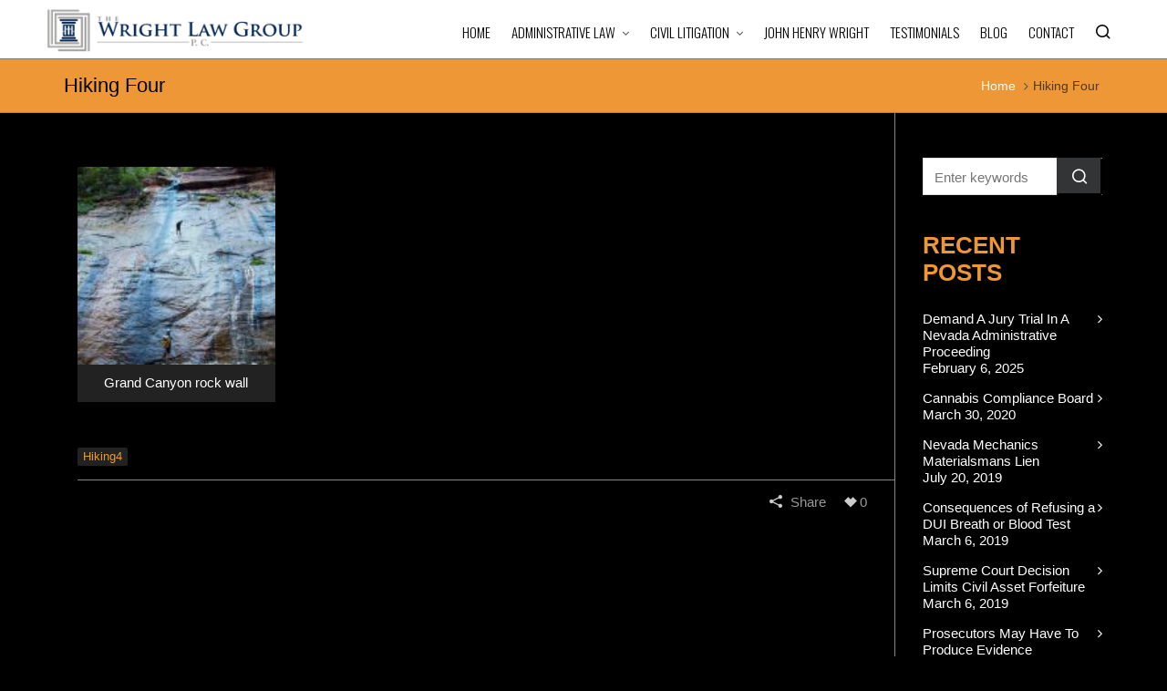

--- FILE ---
content_type: text/html; charset=UTF-8
request_url: https://wrightlawgroupnv.com/gallery/hiking-gallery-four/
body_size: 17217
content:

<!DOCTYPE HTML>
<html dir="ltr" lang="en-US" prefix="og: https://ogp.me/ns#">

<head>

	<meta charset="UTF-8">
	<meta http-equiv="X-UA-Compatible" content="IE=edge">
	<link rel="profile" href="https://gmpg.org/xfn/11">

	<link rel="preload" href="https://wrightlawgroupnv.com/wp-content/themes/HighendWP/assets/css/fonts/source-sans.woff2" as="font" type="font/woff2" crossorigin><link rel="preload" href="https://wrightlawgroupnv.com/wp-content/themes/HighendWP/assets/css/fonts/source-sans-italic.woff2" as="font" type="font/woff2" crossorigin><link rel="preload" href="https://wrightlawgroupnv.com/wp-content/themes/HighendWP/assets/css/fonts/Museo500-Regular-webfont.woff2" as="font" type="font/woff2" crossorigin><link rel="preload" href="https://wrightlawgroupnv.com/wp-content/themes/HighendWP/assets/css/icons/fontawesome-webfont.woff2" as="font" type="font/woff2" crossorigin><link rel="preload" href="https://wrightlawgroupnv.com/wp-content/themes/HighendWP/assets/css/icons/Icomoon.woff2" as="font" type="font/woff2" crossorigin><link rel="preload" href="https://wrightlawgroupnv.com/wp-content/themes/HighendWP/assets/css/icons/hbicons.woff2" as="font" type="font/woff2" crossorigin><title>Hiking Four | Las Vegas Criminal Defense Attorney</title>

		<!-- All in One SEO Pro 4.9.2 - aioseo.com -->
	<meta name="robots" content="max-snippet:-1, max-image-preview:large, max-video-preview:-1" />
	<meta name="google-site-verification" content="&quot;09iUr4lAk0JDIVLCTRKgSPKp6XAbt2dsBnWU5K4Hf0A&quot;" />
	<link rel="canonical" href="https://wrightlawgroupnv.com/gallery/hiking-gallery-four/" />
	<meta name="generator" content="All in One SEO Pro (AIOSEO) 4.9.2" />
		<meta property="og:locale" content="en_US" />
		<meta property="og:site_name" content="Las Vegas Criminal Defense Attorney | Commercial Litigation" />
		<meta property="og:type" content="article" />
		<meta property="og:title" content="Hiking Four | Las Vegas Criminal Defense Attorney" />
		<meta property="og:url" content="https://wrightlawgroupnv.com/gallery/hiking-gallery-four/" />
		<meta property="fb:admins" content="405867802822680" />
		<meta property="og:image" content="https://wrightlawgroupnv.com/wp-content/uploads/2014/08/Regional-Justice-Center-Flipped.jpg" />
		<meta property="og:image:secure_url" content="https://wrightlawgroupnv.com/wp-content/uploads/2014/08/Regional-Justice-Center-Flipped.jpg" />
		<meta property="og:image:width" content="1140" />
		<meta property="og:image:height" content="402" />
		<meta property="article:published_time" content="2014-08-11T01:53:26+00:00" />
		<meta property="article:modified_time" content="2014-08-11T13:42:12+00:00" />
		<meta property="article:publisher" content="https://www.facebook.com/TheWrightLawGroupPC" />
		<meta name="twitter:card" content="summary" />
		<meta name="twitter:site" content="@WrightLawGrpNV" />
		<meta name="twitter:title" content="Hiking Four | Las Vegas Criminal Defense Attorney" />
		<meta name="twitter:image" content="https://wrightlawgroupnv.com/wp-content/uploads/2014/08/Regional-Justice-Center-Flipped.jpg" />
		<script type="application/ld+json" class="aioseo-schema">
			{"@context":"https:\/\/schema.org","@graph":[{"@type":"BreadcrumbList","@id":"https:\/\/wrightlawgroupnv.com\/gallery\/hiking-gallery-four\/#breadcrumblist","itemListElement":[{"@type":"ListItem","@id":"https:\/\/wrightlawgroupnv.com#listItem","position":1,"name":"Home","item":"https:\/\/wrightlawgroupnv.com","nextItem":{"@type":"ListItem","@id":"https:\/\/wrightlawgroupnv.com\/gallery_category\/hiking4\/#listItem","name":"hiking4"}},{"@type":"ListItem","@id":"https:\/\/wrightlawgroupnv.com\/gallery_category\/hiking4\/#listItem","position":2,"name":"hiking4","item":"https:\/\/wrightlawgroupnv.com\/gallery_category\/hiking4\/","nextItem":{"@type":"ListItem","@id":"https:\/\/wrightlawgroupnv.com\/gallery\/hiking-gallery-four\/#listItem","name":"Hiking Four"},"previousItem":{"@type":"ListItem","@id":"https:\/\/wrightlawgroupnv.com#listItem","name":"Home"}},{"@type":"ListItem","@id":"https:\/\/wrightlawgroupnv.com\/gallery\/hiking-gallery-four\/#listItem","position":3,"name":"Hiking Four","previousItem":{"@type":"ListItem","@id":"https:\/\/wrightlawgroupnv.com\/gallery_category\/hiking4\/#listItem","name":"hiking4"}}]},{"@type":"Organization","@id":"https:\/\/wrightlawgroupnv.com\/#organization","name":"The Wright Law Group, P.C.","url":"https:\/\/wrightlawgroupnv.com\/","logo":{"@type":"ImageObject","url":"https:\/\/wrightlawgroupnv.com\/wp-content\/uploads\/2015\/02\/Logo-for-a-business-law-firm.png","@id":"https:\/\/wrightlawgroupnv.com\/gallery\/hiking-gallery-four\/#organizationLogo","width":432,"height":144,"caption":"Retina Logo Las Vegas Attorney Law Firm"},"image":{"@id":"https:\/\/wrightlawgroupnv.com\/gallery\/hiking-gallery-four\/#organizationLogo"},"sameAs":["https:\/\/www.facebook.com\/TheWrightLawGroupPC","https:\/\/twitter.com\/WrightLawGrpNV"]},{"@type":"WebPage","@id":"https:\/\/wrightlawgroupnv.com\/gallery\/hiking-gallery-four\/#webpage","url":"https:\/\/wrightlawgroupnv.com\/gallery\/hiking-gallery-four\/","name":"Hiking Four | Las Vegas Criminal Defense Attorney","inLanguage":"en-US","isPartOf":{"@id":"https:\/\/wrightlawgroupnv.com\/#website"},"breadcrumb":{"@id":"https:\/\/wrightlawgroupnv.com\/gallery\/hiking-gallery-four\/#breadcrumblist"},"image":{"@type":"ImageObject","url":"https:\/\/wrightlawgroupnv.com\/wp-content\/uploads\/2014\/08\/Rock-Wall-copy1.jpg","@id":"https:\/\/wrightlawgroupnv.com\/gallery\/hiking-gallery-four\/#mainImage","width":800,"height":1067,"caption":"Grand Canyon rock wall"},"primaryImageOfPage":{"@id":"https:\/\/wrightlawgroupnv.com\/gallery\/hiking-gallery-four\/#mainImage"},"datePublished":"2014-08-11T01:53:26+00:00","dateModified":"2014-08-11T13:42:12+00:00"},{"@type":"WebSite","@id":"https:\/\/wrightlawgroupnv.com\/#website","url":"https:\/\/wrightlawgroupnv.com\/","name":"Las Vegas Criminal Defense Attorney","inLanguage":"en-US","publisher":{"@id":"https:\/\/wrightlawgroupnv.com\/#organization"}}]}
		</script>
		<!-- All in One SEO Pro -->

<meta name="viewport" content="width=device-width, initial-scale=1, minimum-scale=1, maximum-scale=1, user-scalable=no" /><link rel="alternate" type="application/rss+xml" title="Las Vegas Criminal Defense Attorney &raquo; Feed" href="https://wrightlawgroupnv.com/feed/" />
<link rel="alternate" type="application/rss+xml" title="Las Vegas Criminal Defense Attorney &raquo; Comments Feed" href="https://wrightlawgroupnv.com/comments/feed/" />
<link rel="alternate" title="oEmbed (JSON)" type="application/json+oembed" href="https://wrightlawgroupnv.com/wp-json/oembed/1.0/embed?url=https%3A%2F%2Fwrightlawgroupnv.com%2Fgallery%2Fhiking-gallery-four%2F" />
<link rel="alternate" title="oEmbed (XML)" type="text/xml+oembed" href="https://wrightlawgroupnv.com/wp-json/oembed/1.0/embed?url=https%3A%2F%2Fwrightlawgroupnv.com%2Fgallery%2Fhiking-gallery-four%2F&#038;format=xml" />
<style id='wp-img-auto-sizes-contain-inline-css' type='text/css'>
img:is([sizes=auto i],[sizes^="auto," i]){contain-intrinsic-size:3000px 1500px}
/*# sourceURL=wp-img-auto-sizes-contain-inline-css */
</style>
<link data-minify="1" rel='stylesheet' id='formidable-css' href='https://wrightlawgroupnv.com/wp-content/cache/min/1/wp-content/plugins/formidable/css/formidableforms.css?ver=1761872784' type='text/css' media='all' />
<style id='wp-emoji-styles-inline-css' type='text/css'>

	img.wp-smiley, img.emoji {
		display: inline !important;
		border: none !important;
		box-shadow: none !important;
		height: 1em !important;
		width: 1em !important;
		margin: 0 0.07em !important;
		vertical-align: -0.1em !important;
		background: none !important;
		padding: 0 !important;
	}
/*# sourceURL=wp-emoji-styles-inline-css */
</style>
<style id='wp-block-library-inline-css' type='text/css'>
:root{--wp-block-synced-color:#7a00df;--wp-block-synced-color--rgb:122,0,223;--wp-bound-block-color:var(--wp-block-synced-color);--wp-editor-canvas-background:#ddd;--wp-admin-theme-color:#007cba;--wp-admin-theme-color--rgb:0,124,186;--wp-admin-theme-color-darker-10:#006ba1;--wp-admin-theme-color-darker-10--rgb:0,107,160.5;--wp-admin-theme-color-darker-20:#005a87;--wp-admin-theme-color-darker-20--rgb:0,90,135;--wp-admin-border-width-focus:2px}@media (min-resolution:192dpi){:root{--wp-admin-border-width-focus:1.5px}}.wp-element-button{cursor:pointer}:root .has-very-light-gray-background-color{background-color:#eee}:root .has-very-dark-gray-background-color{background-color:#313131}:root .has-very-light-gray-color{color:#eee}:root .has-very-dark-gray-color{color:#313131}:root .has-vivid-green-cyan-to-vivid-cyan-blue-gradient-background{background:linear-gradient(135deg,#00d084,#0693e3)}:root .has-purple-crush-gradient-background{background:linear-gradient(135deg,#34e2e4,#4721fb 50%,#ab1dfe)}:root .has-hazy-dawn-gradient-background{background:linear-gradient(135deg,#faaca8,#dad0ec)}:root .has-subdued-olive-gradient-background{background:linear-gradient(135deg,#fafae1,#67a671)}:root .has-atomic-cream-gradient-background{background:linear-gradient(135deg,#fdd79a,#004a59)}:root .has-nightshade-gradient-background{background:linear-gradient(135deg,#330968,#31cdcf)}:root .has-midnight-gradient-background{background:linear-gradient(135deg,#020381,#2874fc)}:root{--wp--preset--font-size--normal:16px;--wp--preset--font-size--huge:42px}.has-regular-font-size{font-size:1em}.has-larger-font-size{font-size:2.625em}.has-normal-font-size{font-size:var(--wp--preset--font-size--normal)}.has-huge-font-size{font-size:var(--wp--preset--font-size--huge)}.has-text-align-center{text-align:center}.has-text-align-left{text-align:left}.has-text-align-right{text-align:right}.has-fit-text{white-space:nowrap!important}#end-resizable-editor-section{display:none}.aligncenter{clear:both}.items-justified-left{justify-content:flex-start}.items-justified-center{justify-content:center}.items-justified-right{justify-content:flex-end}.items-justified-space-between{justify-content:space-between}.screen-reader-text{border:0;clip-path:inset(50%);height:1px;margin:-1px;overflow:hidden;padding:0;position:absolute;width:1px;word-wrap:normal!important}.screen-reader-text:focus{background-color:#ddd;clip-path:none;color:#444;display:block;font-size:1em;height:auto;left:5px;line-height:normal;padding:15px 23px 14px;text-decoration:none;top:5px;width:auto;z-index:100000}html :where(.has-border-color){border-style:solid}html :where([style*=border-top-color]){border-top-style:solid}html :where([style*=border-right-color]){border-right-style:solid}html :where([style*=border-bottom-color]){border-bottom-style:solid}html :where([style*=border-left-color]){border-left-style:solid}html :where([style*=border-width]){border-style:solid}html :where([style*=border-top-width]){border-top-style:solid}html :where([style*=border-right-width]){border-right-style:solid}html :where([style*=border-bottom-width]){border-bottom-style:solid}html :where([style*=border-left-width]){border-left-style:solid}html :where(img[class*=wp-image-]){height:auto;max-width:100%}:where(figure){margin:0 0 1em}html :where(.is-position-sticky){--wp-admin--admin-bar--position-offset:var(--wp-admin--admin-bar--height,0px)}@media screen and (max-width:600px){html :where(.is-position-sticky){--wp-admin--admin-bar--position-offset:0px}}

/*# sourceURL=wp-block-library-inline-css */
</style><style id='global-styles-inline-css' type='text/css'>
:root{--wp--preset--aspect-ratio--square: 1;--wp--preset--aspect-ratio--4-3: 4/3;--wp--preset--aspect-ratio--3-4: 3/4;--wp--preset--aspect-ratio--3-2: 3/2;--wp--preset--aspect-ratio--2-3: 2/3;--wp--preset--aspect-ratio--16-9: 16/9;--wp--preset--aspect-ratio--9-16: 9/16;--wp--preset--color--black: #000000;--wp--preset--color--cyan-bluish-gray: #abb8c3;--wp--preset--color--white: #ffffff;--wp--preset--color--pale-pink: #f78da7;--wp--preset--color--vivid-red: #cf2e2e;--wp--preset--color--luminous-vivid-orange: #ff6900;--wp--preset--color--luminous-vivid-amber: #fcb900;--wp--preset--color--light-green-cyan: #7bdcb5;--wp--preset--color--vivid-green-cyan: #00d084;--wp--preset--color--pale-cyan-blue: #8ed1fc;--wp--preset--color--vivid-cyan-blue: #0693e3;--wp--preset--color--vivid-purple: #9b51e0;--wp--preset--gradient--vivid-cyan-blue-to-vivid-purple: linear-gradient(135deg,rgb(6,147,227) 0%,rgb(155,81,224) 100%);--wp--preset--gradient--light-green-cyan-to-vivid-green-cyan: linear-gradient(135deg,rgb(122,220,180) 0%,rgb(0,208,130) 100%);--wp--preset--gradient--luminous-vivid-amber-to-luminous-vivid-orange: linear-gradient(135deg,rgb(252,185,0) 0%,rgb(255,105,0) 100%);--wp--preset--gradient--luminous-vivid-orange-to-vivid-red: linear-gradient(135deg,rgb(255,105,0) 0%,rgb(207,46,46) 100%);--wp--preset--gradient--very-light-gray-to-cyan-bluish-gray: linear-gradient(135deg,rgb(238,238,238) 0%,rgb(169,184,195) 100%);--wp--preset--gradient--cool-to-warm-spectrum: linear-gradient(135deg,rgb(74,234,220) 0%,rgb(151,120,209) 20%,rgb(207,42,186) 40%,rgb(238,44,130) 60%,rgb(251,105,98) 80%,rgb(254,248,76) 100%);--wp--preset--gradient--blush-light-purple: linear-gradient(135deg,rgb(255,206,236) 0%,rgb(152,150,240) 100%);--wp--preset--gradient--blush-bordeaux: linear-gradient(135deg,rgb(254,205,165) 0%,rgb(254,45,45) 50%,rgb(107,0,62) 100%);--wp--preset--gradient--luminous-dusk: linear-gradient(135deg,rgb(255,203,112) 0%,rgb(199,81,192) 50%,rgb(65,88,208) 100%);--wp--preset--gradient--pale-ocean: linear-gradient(135deg,rgb(255,245,203) 0%,rgb(182,227,212) 50%,rgb(51,167,181) 100%);--wp--preset--gradient--electric-grass: linear-gradient(135deg,rgb(202,248,128) 0%,rgb(113,206,126) 100%);--wp--preset--gradient--midnight: linear-gradient(135deg,rgb(2,3,129) 0%,rgb(40,116,252) 100%);--wp--preset--font-size--small: 13px;--wp--preset--font-size--medium: 20px;--wp--preset--font-size--large: 36px;--wp--preset--font-size--x-large: 42px;--wp--preset--spacing--20: 0.44rem;--wp--preset--spacing--30: 0.67rem;--wp--preset--spacing--40: 1rem;--wp--preset--spacing--50: 1.5rem;--wp--preset--spacing--60: 2.25rem;--wp--preset--spacing--70: 3.38rem;--wp--preset--spacing--80: 5.06rem;--wp--preset--shadow--natural: 6px 6px 9px rgba(0, 0, 0, 0.2);--wp--preset--shadow--deep: 12px 12px 50px rgba(0, 0, 0, 0.4);--wp--preset--shadow--sharp: 6px 6px 0px rgba(0, 0, 0, 0.2);--wp--preset--shadow--outlined: 6px 6px 0px -3px rgb(255, 255, 255), 6px 6px rgb(0, 0, 0);--wp--preset--shadow--crisp: 6px 6px 0px rgb(0, 0, 0);}:where(.is-layout-flex){gap: 0.5em;}:where(.is-layout-grid){gap: 0.5em;}body .is-layout-flex{display: flex;}.is-layout-flex{flex-wrap: wrap;align-items: center;}.is-layout-flex > :is(*, div){margin: 0;}body .is-layout-grid{display: grid;}.is-layout-grid > :is(*, div){margin: 0;}:where(.wp-block-columns.is-layout-flex){gap: 2em;}:where(.wp-block-columns.is-layout-grid){gap: 2em;}:where(.wp-block-post-template.is-layout-flex){gap: 1.25em;}:where(.wp-block-post-template.is-layout-grid){gap: 1.25em;}.has-black-color{color: var(--wp--preset--color--black) !important;}.has-cyan-bluish-gray-color{color: var(--wp--preset--color--cyan-bluish-gray) !important;}.has-white-color{color: var(--wp--preset--color--white) !important;}.has-pale-pink-color{color: var(--wp--preset--color--pale-pink) !important;}.has-vivid-red-color{color: var(--wp--preset--color--vivid-red) !important;}.has-luminous-vivid-orange-color{color: var(--wp--preset--color--luminous-vivid-orange) !important;}.has-luminous-vivid-amber-color{color: var(--wp--preset--color--luminous-vivid-amber) !important;}.has-light-green-cyan-color{color: var(--wp--preset--color--light-green-cyan) !important;}.has-vivid-green-cyan-color{color: var(--wp--preset--color--vivid-green-cyan) !important;}.has-pale-cyan-blue-color{color: var(--wp--preset--color--pale-cyan-blue) !important;}.has-vivid-cyan-blue-color{color: var(--wp--preset--color--vivid-cyan-blue) !important;}.has-vivid-purple-color{color: var(--wp--preset--color--vivid-purple) !important;}.has-black-background-color{background-color: var(--wp--preset--color--black) !important;}.has-cyan-bluish-gray-background-color{background-color: var(--wp--preset--color--cyan-bluish-gray) !important;}.has-white-background-color{background-color: var(--wp--preset--color--white) !important;}.has-pale-pink-background-color{background-color: var(--wp--preset--color--pale-pink) !important;}.has-vivid-red-background-color{background-color: var(--wp--preset--color--vivid-red) !important;}.has-luminous-vivid-orange-background-color{background-color: var(--wp--preset--color--luminous-vivid-orange) !important;}.has-luminous-vivid-amber-background-color{background-color: var(--wp--preset--color--luminous-vivid-amber) !important;}.has-light-green-cyan-background-color{background-color: var(--wp--preset--color--light-green-cyan) !important;}.has-vivid-green-cyan-background-color{background-color: var(--wp--preset--color--vivid-green-cyan) !important;}.has-pale-cyan-blue-background-color{background-color: var(--wp--preset--color--pale-cyan-blue) !important;}.has-vivid-cyan-blue-background-color{background-color: var(--wp--preset--color--vivid-cyan-blue) !important;}.has-vivid-purple-background-color{background-color: var(--wp--preset--color--vivid-purple) !important;}.has-black-border-color{border-color: var(--wp--preset--color--black) !important;}.has-cyan-bluish-gray-border-color{border-color: var(--wp--preset--color--cyan-bluish-gray) !important;}.has-white-border-color{border-color: var(--wp--preset--color--white) !important;}.has-pale-pink-border-color{border-color: var(--wp--preset--color--pale-pink) !important;}.has-vivid-red-border-color{border-color: var(--wp--preset--color--vivid-red) !important;}.has-luminous-vivid-orange-border-color{border-color: var(--wp--preset--color--luminous-vivid-orange) !important;}.has-luminous-vivid-amber-border-color{border-color: var(--wp--preset--color--luminous-vivid-amber) !important;}.has-light-green-cyan-border-color{border-color: var(--wp--preset--color--light-green-cyan) !important;}.has-vivid-green-cyan-border-color{border-color: var(--wp--preset--color--vivid-green-cyan) !important;}.has-pale-cyan-blue-border-color{border-color: var(--wp--preset--color--pale-cyan-blue) !important;}.has-vivid-cyan-blue-border-color{border-color: var(--wp--preset--color--vivid-cyan-blue) !important;}.has-vivid-purple-border-color{border-color: var(--wp--preset--color--vivid-purple) !important;}.has-vivid-cyan-blue-to-vivid-purple-gradient-background{background: var(--wp--preset--gradient--vivid-cyan-blue-to-vivid-purple) !important;}.has-light-green-cyan-to-vivid-green-cyan-gradient-background{background: var(--wp--preset--gradient--light-green-cyan-to-vivid-green-cyan) !important;}.has-luminous-vivid-amber-to-luminous-vivid-orange-gradient-background{background: var(--wp--preset--gradient--luminous-vivid-amber-to-luminous-vivid-orange) !important;}.has-luminous-vivid-orange-to-vivid-red-gradient-background{background: var(--wp--preset--gradient--luminous-vivid-orange-to-vivid-red) !important;}.has-very-light-gray-to-cyan-bluish-gray-gradient-background{background: var(--wp--preset--gradient--very-light-gray-to-cyan-bluish-gray) !important;}.has-cool-to-warm-spectrum-gradient-background{background: var(--wp--preset--gradient--cool-to-warm-spectrum) !important;}.has-blush-light-purple-gradient-background{background: var(--wp--preset--gradient--blush-light-purple) !important;}.has-blush-bordeaux-gradient-background{background: var(--wp--preset--gradient--blush-bordeaux) !important;}.has-luminous-dusk-gradient-background{background: var(--wp--preset--gradient--luminous-dusk) !important;}.has-pale-ocean-gradient-background{background: var(--wp--preset--gradient--pale-ocean) !important;}.has-electric-grass-gradient-background{background: var(--wp--preset--gradient--electric-grass) !important;}.has-midnight-gradient-background{background: var(--wp--preset--gradient--midnight) !important;}.has-small-font-size{font-size: var(--wp--preset--font-size--small) !important;}.has-medium-font-size{font-size: var(--wp--preset--font-size--medium) !important;}.has-large-font-size{font-size: var(--wp--preset--font-size--large) !important;}.has-x-large-font-size{font-size: var(--wp--preset--font-size--x-large) !important;}
/*# sourceURL=global-styles-inline-css */
</style>

<style id='classic-theme-styles-inline-css' type='text/css'>
/*! This file is auto-generated */
.wp-block-button__link{color:#fff;background-color:#32373c;border-radius:9999px;box-shadow:none;text-decoration:none;padding:calc(.667em + 2px) calc(1.333em + 2px);font-size:1.125em}.wp-block-file__button{background:#32373c;color:#fff;text-decoration:none}
/*# sourceURL=/wp-includes/css/classic-themes.min.css */
</style>
<link data-minify="1" rel='stylesheet' id='highend-style-css' href='https://wrightlawgroupnv.com/wp-content/cache/min/1/wp-content/themes/HighendWP/style.css?ver=1761872784' type='text/css' media='all' />
<link data-minify="1" rel='stylesheet' id='highend_responsive-css' href='https://wrightlawgroupnv.com/wp-content/cache/min/1/wp-content/themes/HighendWP/assets/css/responsive.css?ver=1761872784' type='text/css' media='all' />
<link data-minify="1" rel='stylesheet' id='highend_icomoon-css' href='https://wrightlawgroupnv.com/wp-content/cache/min/1/wp-content/themes/HighendWP/assets/css/icons.css?ver=1761872784' type='text/css' media='all' />
<link data-minify="1" rel='stylesheet' id='highend_dynamic_styles-css' href='https://wrightlawgroupnv.com/wp-content/cache/min/1/wp-content/uploads/highend/dynamic-styles.css?ver=1761872784' type='text/css' media='all' />
<script type="text/javascript" src="https://wrightlawgroupnv.com/wp-includes/js/jquery/jquery.min.js?ver=3.7.1" id="jquery-core-js"></script>
<script type="text/javascript" src="https://wrightlawgroupnv.com/wp-includes/js/jquery/jquery-migrate.min.js?ver=3.4.1" id="jquery-migrate-js"></script>
<script></script><link rel="https://api.w.org/" href="https://wrightlawgroupnv.com/wp-json/" /><link rel="EditURI" type="application/rsd+xml" title="RSD" href="https://wrightlawgroupnv.com/xmlrpc.php?rsd" />
<meta name="generator" content="WordPress 6.9" />
<link rel='shortlink' href='https://wrightlawgroupnv.com/?p=205' />
<script>document.documentElement.className += " js";</script>
<meta name="theme-color" content="#40dddd"/><link rel="apple-touch-icon-precomposed" sizes="144x144" href="https://wrightlawgroupnv.com/wp-content/uploads/2015/11/apple-icon-144x144.png" /><link rel="apple-touch-icon-precomposed" sizes="114x114" href="https://wrightlawgroupnv.com/wp-content/uploads/2015/11/apple-icon-114x114.png" /><link rel="apple-touch-icon-precomposed" sizes="72x72" href="https://wrightlawgroupnv.com/wp-content/uploads/2015/11/apple-icon-72x72.png" /><link rel="apple-touch-icon-precomposed" sizes="57x57" href="https://wrightlawgroupnv.com/wp-content/uploads/2015/11/apple-icon-57x57.png" /><meta name="apple-mobile-web-app-title" content="The Wright Law Group, PC," /><meta property="og:image" content="https://wrightlawgroupnv.com/wp-content/uploads/2014/08/Rock-Wall-copy1.jpg" />			<style type="text/css">
			body {
                        --he-font-size: 15px;
                        --he-font: "";
                        font-size: 15px;
						line-height: 18px;
						letter-spacing: 0px;
						font-weight: 400;
                    }#hb-side-menu li a, #main-nav ul.sub-menu li a, #main-nav ul.sub-menu ul li a, #main-nav, #main-nav li a, .light-menu-dropdown #main-nav > li.megamenu > ul.sub-menu > li > a, #main-nav > li.megamenu > ul.sub-menu > li > a {
						font-family: "Oswald", sans-serif;
						font-size: 15px;
						letter-spacing: 0px;
						font-weight: 300;
						text-transform: none;
					}#main-nav ul.sub-menu li a, #hb-side-menu ul.sub-menu li a, #main-nav ul.sub-menu ul li a, ul.sub-menu .widget-item h4, #main-nav > li.megamenu > ul.sub-menu > li > a #main-nav > li.megamenu > ul.sub-menu > li > a, #main-nav > li.megamenu > ul.sub-menu > li > a {
						font-family: "Oswald", sans-serif;
						font-size: 15px;
						letter-spacing: 0px;
						font-weight: 300;
						text-transform: none;
					}#copyright-wrapper, #copyright-wrapper a {
						font-family: "", sans-serif;
						font-size: 13px;
						line-height: 15px;
						letter-spacing: 0px;
						font-weight: ;
					}h1, .single article h1.title, #hb-page-title .light-text h1, #hb-page-title .dark-text h1 {
						font-family: "", sans-serif;
						font-size: 24px;
						line-height: 25px;
						letter-spacing: 0px;
						font-weight: ;
					}h2, #hb-page-title h2, .post-content h2.title {
						font-family: "", sans-serif;
						font-size: 26px;
						line-height: 30px;
						letter-spacing: 0px;
						font-weight: ;
					}h3, h3.title-class, .hb-callout-box h3, .hb-gal-standard-description h3 {
						font-family: "", sans-serif;
						font-size: 28px;
						line-height: 32px;
						letter-spacing: 0px;
						font-weight: ;
					}h4, .widget-item h4, #respond h3, .content-box h4, .feature-box h4.bold {
						font-family: "", sans-serif;
						font-size: 26px;
						line-height: 30px;
						letter-spacing: 0px;
						font-weight: ;
					}h5, #comments h5, #respond h5, .testimonial-author h5 {
						font-family: "", sans-serif;
						font-size: 26px;
						line-height: 30px;
						letter-spacing: 0px;
						font-weight: ;
					}h6, h6.special {
						font-family: "", sans-serif;
						font-size: 26px;
						line-height: 30px;
						letter-spacing: 0px;
						font-weight: ;
					}#pre-footer-area {
						font-family: "", sans-serif;
						font-size: 18px;
						line-height: 24px;
						letter-spacing: 0px;
						font-weight: ;
					}h1.modern,h2.modern,h3.modern,h4.modern,h5.modern,h6.modern {
						font-family: "Oswald", sans-serif;
						letter-spacing: 0px;
						font-weight: ;
						text-transform: uppercase;
					}			</style>
			<meta name="generator" content="Powered by WPBakery Page Builder - drag and drop page builder for WordPress."/>
<link rel="icon" href="https://wrightlawgroupnv.com/wp-content/uploads/2015/11/apple-icon-144x144.png" sizes="32x32" />
<link rel="icon" href="https://wrightlawgroupnv.com/wp-content/uploads/2015/11/apple-icon-144x144.png" sizes="192x192" />
<link rel="apple-touch-icon" href="https://wrightlawgroupnv.com/wp-content/uploads/2015/11/apple-icon-144x144.png" />
<meta name="msapplication-TileImage" content="https://wrightlawgroupnv.com/wp-content/uploads/2015/11/apple-icon-144x144.png" />
<noscript><style> .wpb_animate_when_almost_visible { opacity: 1; }</style></noscript>
<link rel='stylesheet' id='Oswald-css' href='//fonts.googleapis.com/css?family=Oswald%3A300&#038;subset=latin&#038;ver=6.9' type='text/css' media='all' />
<meta name="generator" content="WP Rocket 3.20.2" data-wpr-features="wpr_minify_css wpr_desktop" /></head>

<body data-rsssl=1 class="wp-singular gallery-template-default single single-gallery postid-205 wp-embed-responsive wp-theme-HighendWP hb-stretched-layout hb-sidebar-20 hb-modern-search highend-prettyphoto wpb-js-composer js-comp-ver-8.7.2 vc_responsive" itemscope="itemscope" itemtype="https://schema.org/WebPage">

<div data-rocket-location-hash="b668552a65983c65b4f25b44499359c2" id="mobile-menu-wrap"><form method="get" class="mobile-search-form" action="https://wrightlawgroupnv.com/"><input type="text" placeholder="Search" name="s" autocomplete="off" /></form><a class="mobile-menu-close"><i class="hb-icon-x"></i></a><nav id="mobile-menu" class="clearfix interactive"><div class="menu-don-main-menu-container"><ul id="menu-don-main-menu" class="menu-main-menu-container"><li id="menu-item-1164" class="menu-item menu-item-type-post_type menu-item-object-page menu-item-home menu-item-1164"><a href="https://wrightlawgroupnv.com/">HOME</a></li>
<li id="menu-item-2768" class="menu-item menu-item-type-custom menu-item-object-custom menu-item-has-children menu-item-2768"><a href="#">ADMINISTRATIVE LAW</a>
<ul class="sub-menu">
	<li id="menu-item-2763" class="menu-item menu-item-type-custom menu-item-object-custom menu-item-has-children menu-item-2763"><a href="#">NEVADA CONTRACTORS BOARD</a>
	<ul class="sub-menu">
		<li id="menu-item-2950" class="menu-item menu-item-type-post_type menu-item-object-page menu-item-2950"><a href="https://wrightlawgroupnv.com/license-application-denied-by-contractors-board/">License Application Denied by Contractors Board</a></li>
		<li id="menu-item-2953" class="menu-item menu-item-type-post_type menu-item-object-page menu-item-2953"><a href="https://wrightlawgroupnv.com/nevada-manufactured-housing-section-complaints/">Nevada Manufactured Housing Section Complaints</a></li>
		<li id="menu-item-2946" class="menu-item menu-item-type-post_type menu-item-object-page menu-item-2946"><a href="https://wrightlawgroupnv.com/why-hire-attorney-defend-action-by-contractors-board-las-vegas-nevada/">Why Hire Attorney Defend Action By Contractors Board</a></li>
		<li id="menu-item-1171" class="menu-item menu-item-type-post_type menu-item-object-page menu-item-1171"><a href="https://wrightlawgroupnv.com/contractors-board/">Contractors Board Overview</a></li>
		<li id="menu-item-2557" class="menu-item menu-item-type-post_type menu-item-object-page menu-item-2557"><a href="https://wrightlawgroupnv.com/nscb-disciplinary-actions-las-vegas/">NSCB Disciplinary Actions</a></li>
		<li id="menu-item-2565" class="menu-item menu-item-type-post_type menu-item-object-page menu-item-2565"><a href="https://wrightlawgroupnv.com/abandonment-failure-to-complete-work-attorney-nevada/">Abandonment</a></li>
		<li id="menu-item-2589" class="menu-item menu-item-type-post_type menu-item-object-page menu-item-2589"><a href="https://wrightlawgroupnv.com/disregard-building-laws-attorney-las-vegas/">Disregard Plans And Specs</a></li>
		<li id="menu-item-2621" class="menu-item menu-item-type-post_type menu-item-object-page menu-item-2621"><a href="https://wrightlawgroupnv.com/contractor-failure-to-keep-records-las-vegas/">Failure To Maintain Records</a></li>
		<li id="menu-item-2610" class="menu-item menu-item-type-post_type menu-item-object-page menu-item-2610"><a href="https://wrightlawgroupnv.com/contractors-failure-to-pay-for-materials-services/">Failure To Pay For Services</a></li>
		<li id="menu-item-2929" class="menu-item menu-item-type-post_type menu-item-object-page menu-item-2929"><a href="https://wrightlawgroupnv.com/defending-unwarranted-disciplinary-actions/">Defending</a></li>
		<li id="menu-item-2936" class="menu-item menu-item-type-post_type menu-item-object-page menu-item-2936"><a href="https://wrightlawgroupnv.com/who-may-submit-proposals-on-behalf-of-contractor-las-vegas/">Who May Submit Proposals</a></li>
		<li id="menu-item-2993" class="menu-item menu-item-type-post_type menu-item-object-page menu-item-2993"><a href="https://wrightlawgroupnv.com/system-for-award-management-exclusions-las-vegas-attorney/">System for Award Management Exclusions</a></li>
		<li id="menu-item-3001" class="menu-item menu-item-type-post_type menu-item-object-page menu-item-3001"><a href="https://wrightlawgroupnv.com/notice-of-investigation-from-contractors-board/">Notice Of Investigation From Contractors Board</a></li>
		<li id="menu-item-3014" class="menu-item menu-item-type-post_type menu-item-object-page menu-item-3014"><a href="https://wrightlawgroupnv.com/administrative-citations-las-vegas-contractor-board-attorney/">Administrative Citations</a></li>
		<li id="menu-item-3132" class="menu-item menu-item-type-post_type menu-item-object-page menu-item-3132"><a href="https://wrightlawgroupnv.com/fight-nevada-contractors-board-and-win/">Fight Nevada Contractors Board And Win</a></li>
	</ul>
</li>
	<li id="menu-item-2764" class="menu-item menu-item-type-custom menu-item-object-custom menu-item-has-children menu-item-2764"><a href="#">NEVADA CANNABIS CONTROL BOARD</a>
	<ul class="sub-menu">
		<li id="menu-item-2665" class="menu-item menu-item-type-post_type menu-item-object-page menu-item-2665"><a href="https://wrightlawgroupnv.com/discipline-before-cannabis-ccb-attorney-nevada/">Discipline Before Cannabis</a></li>
		<li id="menu-item-2741" class="menu-item menu-item-type-post_type menu-item-object-page menu-item-2741"><a href="https://wrightlawgroupnv.com/nevada-cannabis-compliance-board/">Nevada Cannabis Compliance Board</a></li>
		<li id="menu-item-2744" class="menu-item menu-item-type-post_type menu-item-object-page menu-item-2744"><a href="https://wrightlawgroupnv.com/nccb-disciplinary-process-nevada/">NCCB Disciplinary Process</a></li>
		<li id="menu-item-2747" class="menu-item menu-item-type-post_type menu-item-object-page menu-item-2747"><a href="https://wrightlawgroupnv.com/authority-of-nccb-to-impose-penalties-attorney-las-vegas/">Authority Of NCCB To Impose Penalties</a></li>
		<li id="menu-item-2750" class="menu-item menu-item-type-post_type menu-item-object-page menu-item-2750"><a href="https://wrightlawgroupnv.com/nccb-license-renewal/">NCCB License Renewal</a></li>
	</ul>
</li>
</ul>
</li>
<li id="menu-item-1888" class="menu-item menu-item-type-custom menu-item-object-custom menu-item-has-children menu-item-1888"><a href="#">CIVIL LITIGATION</a>
<ul class="sub-menu">
	<li id="menu-item-1909" class="menu-item menu-item-type-custom menu-item-object-custom menu-item-has-children menu-item-1909"><a href="#">BUSINESS TORTS</a>
	<ul class="sub-menu">
		<li id="menu-item-2409" class="menu-item menu-item-type-post_type menu-item-object-page menu-item-2409"><a href="https://wrightlawgroupnv.com/intentional-interference-with-contract-attorney-las-vegas/">Contract Intentional Interference</a></li>
		<li id="menu-item-2518" class="menu-item menu-item-type-post_type menu-item-object-page menu-item-2518"><a href="https://wrightlawgroupnv.com/deceptive-trade-practices-attorney-vegas/">Deceptive Trade Practices</a></li>
		<li id="menu-item-2536" class="menu-item menu-item-type-post_type menu-item-object-page menu-item-2536"><a href="https://wrightlawgroupnv.com/slapp-back/">Slapp Back</a></li>
	</ul>
</li>
	<li id="menu-item-1903" class="menu-item menu-item-type-custom menu-item-object-custom menu-item-has-children menu-item-1903"><a href="#">CONSTRUCTION LAW</a>
	<ul class="sub-menu">
		<li id="menu-item-1202" class="menu-item menu-item-type-post_type menu-item-object-page menu-item-1202"><a href="https://wrightlawgroupnv.com/bid-protests/">Bid Protests</a></li>
		<li id="menu-item-1165" class="menu-item menu-item-type-post_type menu-item-object-page menu-item-1165"><a href="https://wrightlawgroupnv.com/commercial-litigation/">Civil Litigation</a></li>
		<li id="menu-item-1169" class="menu-item menu-item-type-post_type menu-item-object-page menu-item-1169"><a href="https://wrightlawgroupnv.com/construction-contracts/">Construction Contracts</a></li>
		<li id="menu-item-1170" class="menu-item menu-item-type-post_type menu-item-object-page menu-item-1170"><a href="https://wrightlawgroupnv.com/construction-litigation/">Construction Litigation</a></li>
		<li id="menu-item-2016" class="menu-item menu-item-type-post_type menu-item-object-page menu-item-2016"><a href="https://wrightlawgroupnv.com/contractor-pitfalls-attorney-las-vegas/">Contractor Pitfalls</a></li>
		<li id="menu-item-1892" class="menu-item menu-item-type-post_type menu-item-object-page menu-item-1892"><a href="https://wrightlawgroupnv.com/defending-union-alter-ego-claims/">Defending Union Alter Ego Claims</a></li>
		<li id="menu-item-1194" class="menu-item menu-item-type-post_type menu-item-object-page menu-item-1194"><a href="https://wrightlawgroupnv.com/mechanics-liens/">Mechanics Liens</a></li>
		<li id="menu-item-1178" class="menu-item menu-item-type-post_type menu-item-object-page menu-item-1178"><a href="https://wrightlawgroupnv.com/miller-act-and-little-miller-act/">Miller Act and Little Miller Act</a></li>
		<li id="menu-item-1177" class="menu-item menu-item-type-post_type menu-item-object-page menu-item-1177"><a href="https://wrightlawgroupnv.com/payment-on-private-construction-jobs/">Payment / Private Construction</a></li>
		<li id="menu-item-1179" class="menu-item menu-item-type-post_type menu-item-object-page menu-item-1179"><a href="https://wrightlawgroupnv.com/public-project/">Payment on Public Works Project</a></li>
		<li id="menu-item-1916" class="menu-item menu-item-type-post_type menu-item-object-page menu-item-1916"><a href="https://wrightlawgroupnv.com/1915-2/">Termination For Convenience Clauses</a></li>
	</ul>
</li>
	<li id="menu-item-1886" class="menu-item menu-item-type-custom menu-item-object-custom menu-item-has-children menu-item-1886"><a href="#">CONTRACT DISPUTES</a>
	<ul class="sub-menu">
		<li id="menu-item-1181" class="menu-item menu-item-type-post_type menu-item-object-page menu-item-1181"><a href="https://wrightlawgroupnv.com/alternative-dispute-resolution/" title="top">Alternative Dispute Resolution</a></li>
		<li id="menu-item-1491" class="menu-item menu-item-type-post_type menu-item-object-page menu-item-1491"><a href="https://wrightlawgroupnv.com/collection-of-attorney-fees/">Collection of Attorney Fees</a></li>
		<li id="menu-item-1188" class="menu-item menu-item-type-post_type menu-item-object-page menu-item-1188"><a href="https://wrightlawgroupnv.com/injunctions-and-temporary-restraining-order/">Injunctions</a></li>
		<li id="menu-item-1201" class="megamenu-3 menu-item menu-item-type-post_type menu-item-object-page menu-item-1201"><a href="https://wrightlawgroupnv.com/ucc/">Uniform Commercial Code</a></li>
	</ul>
</li>
	<li id="menu-item-1887" class="menu-item menu-item-type-custom menu-item-object-custom menu-item-has-children menu-item-1887"><a href="#">REAL ESTATE</a>
	<ul class="sub-menu">
		<li id="menu-item-1172" class="menu-item menu-item-type-post_type menu-item-object-page menu-item-1172"><a href="https://wrightlawgroupnv.com/hoa-foreclosures/">HOA Foreclosures</a></li>
		<li id="menu-item-1175" class="menu-item menu-item-type-post_type menu-item-object-page menu-item-1175"><a href="https://wrightlawgroupnv.com/real-estate-litigation/">Real Estate Litigation</a></li>
		<li id="menu-item-2533" class="menu-item menu-item-type-post_type menu-item-object-page menu-item-2533"><a href="https://wrightlawgroupnv.com/redemption/">Redemption</a></li>
	</ul>
</li>
</ul>
</li>
<li id="menu-item-1207" class="menu-item menu-item-type-post_type menu-item-object-page menu-item-1207"><a href="https://wrightlawgroupnv.com/attorney-bio/">JOHN HENRY WRIGHT</a></li>
<li id="menu-item-1834" class="menu-item menu-item-type-post_type menu-item-object-page menu-item-1834"><a href="https://wrightlawgroupnv.com/wright-law-testimonials/">TESTIMONIALS</a></li>
<li id="menu-item-1208" class="menu-item menu-item-type-post_type menu-item-object-page current_page_parent menu-item-1208"><a href="https://wrightlawgroupnv.com/blog/">BLOG</a></li>
<li id="menu-item-1211" class="menu-item menu-item-type-post_type menu-item-object-page menu-item-1211"><a href="https://wrightlawgroupnv.com/contact-2/">CONTACT</a></li>
</ul></div></nav></div><!-- END #mobile-menu-wrap -->
<div data-rocket-location-hash="f984b3150162c27cfc6d4f7850ef806c" id="hb-wrap">

	<div data-rocket-location-hash="5c506704db07b72c6c85c9b1cf67ce75" id="main-wrapper" class="hb-stretched-layout width-1140 nav-type-1">

					<header id="hb-header" >

				
<!-- BEGIN #header-inner -->
<div id="header-inner" class="nav-type-1 sticky-nav hb-ajax-search" role="banner" itemscope="itemscope" itemtype="https://schema.org/WPHeader">

    <!-- BEGIN #header-inner-bg -->
    <div id="header-inner-bg">

        <div class="container-wide">

	<div id="logo"><div class="hb-dark-logo hb-logo-wrap hb-visible-logo"><a href="https://wrightlawgroupnv.com/"><img src="https://wrightlawgroupnv.com/wp-content/uploads/2014/08/Logo-for-a-business-law-firm-copy-3.png" class="default" alt="Las Vegas Criminal Defense Attorney"/><img src="https://wrightlawgroupnv.com/wp-content/uploads/2015/02/Logo-for-a-business-law-firm-copy.png" class="retina" alt="Las Vegas Criminal Defense Attorney"/></a></div><div class="hb-light-logo hb-logo-wrap"><a href="https://wrightlawgroupnv.com/"><img src="https://wrightlawgroupnv.com/wp-content/uploads/2015/02/Logo-for-a-business-law-firm.png" class="default" alt="Las Vegas Criminal Defense Attorney"/><img src="https://wrightlawgroupnv.com/wp-content/uploads/2015/02/Logo-for-a-business-law-firm.png" class="retina" alt="Las Vegas Criminal Defense Attorney"/></a></div></div>
	<nav class="main-navigation third-skin hb-effect-9 dark-menu-dropdown" role="navigation" itemscope="itemscope" itemtype="https://schema.org/SiteNavigationElement">

	
	<ul id="main-nav" class="sf-menu"><li class="menu-item menu-item-type-post_type menu-item-object-page menu-item-home menu-item-1164"><a href="https://wrightlawgroupnv.com/"><span>HOME</span></a></li>
<li class="menu-item menu-item-type-custom menu-item-object-custom menu-item-has-children menu-item-2768 megamenu columns-2 menu-caption"><a href="#"><span>ADMINISTRATIVE LAW</span></a>
<ul  class="sub-menu" style='background-image:url("https://wrightlawgroupnv.com/wp-content/uploads/2018/03/Black-Menu-Background.jpg");background-position:center center;background-size:cover;'>
	<li class="menu-item menu-item-type-custom menu-item-object-custom menu-item-has-children menu-item-2763"><a href="#"><span>NEVADA CONTRACTORS BOARD</span></a>
	<ul  class="sub-menu" style=''>
		<li class="menu-item menu-item-type-post_type menu-item-object-page menu-item-2950"><a href="https://wrightlawgroupnv.com/license-application-denied-by-contractors-board/"><span>License Application Denied by Contractors Board</span></a></li>
		<li class="menu-item menu-item-type-post_type menu-item-object-page menu-item-2953"><a href="https://wrightlawgroupnv.com/nevada-manufactured-housing-section-complaints/"><span>Nevada Manufactured Housing Section Complaints</span></a></li>
		<li class="menu-item menu-item-type-post_type menu-item-object-page menu-item-2946"><a href="https://wrightlawgroupnv.com/why-hire-attorney-defend-action-by-contractors-board-las-vegas-nevada/"><span>Why Hire Attorney Defend Action By Contractors Board</span></a></li>
		<li class="menu-item menu-item-type-post_type menu-item-object-page menu-item-1171"><a href="https://wrightlawgroupnv.com/contractors-board/"><span>Contractors Board Overview</span></a></li>
		<li class="menu-item menu-item-type-post_type menu-item-object-page menu-item-2557"><a href="https://wrightlawgroupnv.com/nscb-disciplinary-actions-las-vegas/"><span>NSCB Disciplinary Actions</span></a></li>
		<li class="menu-item menu-item-type-post_type menu-item-object-page menu-item-2565"><a href="https://wrightlawgroupnv.com/abandonment-failure-to-complete-work-attorney-nevada/"><span>Abandonment</span></a></li>
		<li class="menu-item menu-item-type-post_type menu-item-object-page menu-item-2589"><a href="https://wrightlawgroupnv.com/disregard-building-laws-attorney-las-vegas/"><span>Disregard Plans And Specs</span></a></li>
		<li class="menu-item menu-item-type-post_type menu-item-object-page menu-item-2621"><a href="https://wrightlawgroupnv.com/contractor-failure-to-keep-records-las-vegas/"><span>Failure To Maintain Records</span></a></li>
		<li class="menu-item menu-item-type-post_type menu-item-object-page menu-item-2610"><a href="https://wrightlawgroupnv.com/contractors-failure-to-pay-for-materials-services/"><span>Failure To Pay For Services</span></a></li>
		<li class="menu-item menu-item-type-post_type menu-item-object-page menu-item-2929"><a href="https://wrightlawgroupnv.com/defending-unwarranted-disciplinary-actions/"><span>Defending</span></a></li>
		<li class="menu-item menu-item-type-post_type menu-item-object-page menu-item-2936"><a href="https://wrightlawgroupnv.com/who-may-submit-proposals-on-behalf-of-contractor-las-vegas/"><span>Who May Submit Proposals</span></a></li>
		<li class="menu-item menu-item-type-post_type menu-item-object-page menu-item-2993"><a href="https://wrightlawgroupnv.com/system-for-award-management-exclusions-las-vegas-attorney/"><span>System for Award Management Exclusions</span></a></li>
		<li class="menu-item menu-item-type-post_type menu-item-object-page menu-item-3001"><a href="https://wrightlawgroupnv.com/notice-of-investigation-from-contractors-board/"><span>Notice Of Investigation From Contractors Board</span></a></li>
		<li class="menu-item menu-item-type-post_type menu-item-object-page menu-item-3014"><a href="https://wrightlawgroupnv.com/administrative-citations-las-vegas-contractor-board-attorney/"><span>Administrative Citations</span></a></li>
		<li class="menu-item menu-item-type-post_type menu-item-object-page menu-item-3132"><a href="https://wrightlawgroupnv.com/fight-nevada-contractors-board-and-win/"><span>Fight Nevada Contractors Board And Win</span></a></li>
	</ul>
</li>
	<li class="menu-item menu-item-type-custom menu-item-object-custom menu-item-has-children menu-item-2764"><a href="#"><span>NEVADA CANNABIS CONTROL BOARD</span></a>
	<ul  class="sub-menu" style=''>
		<li class="menu-item menu-item-type-post_type menu-item-object-page menu-item-2665"><a href="https://wrightlawgroupnv.com/discipline-before-cannabis-ccb-attorney-nevada/"><span>Discipline Before Cannabis</span></a></li>
		<li class="menu-item menu-item-type-post_type menu-item-object-page menu-item-2741"><a href="https://wrightlawgroupnv.com/nevada-cannabis-compliance-board/"><span>Nevada Cannabis Compliance Board</span></a></li>
		<li class="menu-item menu-item-type-post_type menu-item-object-page menu-item-2744"><a href="https://wrightlawgroupnv.com/nccb-disciplinary-process-nevada/"><span>NCCB Disciplinary Process</span></a></li>
		<li class="menu-item menu-item-type-post_type menu-item-object-page menu-item-2747"><a href="https://wrightlawgroupnv.com/authority-of-nccb-to-impose-penalties-attorney-las-vegas/"><span>Authority Of NCCB To Impose Penalties</span></a></li>
		<li class="menu-item menu-item-type-post_type menu-item-object-page menu-item-2750"><a href="https://wrightlawgroupnv.com/nccb-license-renewal/"><span>NCCB License Renewal</span></a></li>
	</ul>
</li>
</ul>
</li>
<li class="menu-item menu-item-type-custom menu-item-object-custom menu-item-has-children menu-item-1888 megamenu columns-4 menu-caption"><a href="#"><span>CIVIL LITIGATION</span></a>
<ul  class="sub-menu" style='background-image:url("https://wrightlawgroupnv.com/wp-content/uploads/2018/03/Black-Menu-Background.jpg");background-position:center center;background-size:cover;'>
	<li class="menu-item menu-item-type-custom menu-item-object-custom menu-item-has-children menu-item-1909"><a href="#"><span>BUSINESS TORTS</span></a>
	<ul  class="sub-menu" style=''>
		<li class="menu-item menu-item-type-post_type menu-item-object-page menu-item-2409"><a href="https://wrightlawgroupnv.com/intentional-interference-with-contract-attorney-las-vegas/"><span>Contract Intentional Interference</span></a></li>
		<li class="menu-item menu-item-type-post_type menu-item-object-page menu-item-2518"><a href="https://wrightlawgroupnv.com/deceptive-trade-practices-attorney-vegas/"><span>Deceptive Trade Practices</span></a></li>
		<li class="menu-item menu-item-type-post_type menu-item-object-page menu-item-2536"><a href="https://wrightlawgroupnv.com/slapp-back/"><span>Slapp Back</span></a></li>
	</ul>
</li>
	<li class="menu-item menu-item-type-custom menu-item-object-custom menu-item-has-children menu-item-1903"><a href="#"><span>CONSTRUCTION LAW</span></a>
	<ul  class="sub-menu" style=''>
		<li class="menu-item menu-item-type-post_type menu-item-object-page menu-item-1202"><a href="https://wrightlawgroupnv.com/bid-protests/"><span>Bid Protests</span></a></li>
		<li class="menu-item menu-item-type-post_type menu-item-object-page menu-item-1165"><a href="https://wrightlawgroupnv.com/commercial-litigation/"><span>Civil Litigation</span></a></li>
		<li class="menu-item menu-item-type-post_type menu-item-object-page menu-item-1169"><a href="https://wrightlawgroupnv.com/construction-contracts/"><span>Construction Contracts</span></a></li>
		<li class="menu-item menu-item-type-post_type menu-item-object-page menu-item-1170"><a href="https://wrightlawgroupnv.com/construction-litigation/"><span>Construction Litigation</span></a></li>
		<li class="menu-item menu-item-type-post_type menu-item-object-page menu-item-2016"><a href="https://wrightlawgroupnv.com/contractor-pitfalls-attorney-las-vegas/"><span>Contractor Pitfalls</span></a></li>
		<li class="menu-item menu-item-type-post_type menu-item-object-page menu-item-1892"><a href="https://wrightlawgroupnv.com/defending-union-alter-ego-claims/"><span>Defending Union Alter Ego Claims</span></a></li>
		<li class="menu-item menu-item-type-post_type menu-item-object-page menu-item-1194"><a href="https://wrightlawgroupnv.com/mechanics-liens/"><span>Mechanics Liens</span></a></li>
		<li class="menu-item menu-item-type-post_type menu-item-object-page menu-item-1178"><a href="https://wrightlawgroupnv.com/miller-act-and-little-miller-act/"><span>Miller Act and Little Miller Act</span></a></li>
		<li class="menu-item menu-item-type-post_type menu-item-object-page menu-item-1177"><a href="https://wrightlawgroupnv.com/payment-on-private-construction-jobs/"><span>Payment / Private Construction</span></a></li>
		<li class="menu-item menu-item-type-post_type menu-item-object-page menu-item-1179"><a href="https://wrightlawgroupnv.com/public-project/"><span>Payment on Public Works Project</span></a></li>
		<li class="menu-item menu-item-type-post_type menu-item-object-page menu-item-1916"><a href="https://wrightlawgroupnv.com/1915-2/"><span>Termination For Convenience Clauses</span></a></li>
	</ul>
</li>
	<li class="menu-item menu-item-type-custom menu-item-object-custom menu-item-has-children menu-item-1886"><a href="#"><span>CONTRACT DISPUTES</span></a>
	<ul  class="sub-menu" style=''>
		<li class="menu-item menu-item-type-post_type menu-item-object-page menu-item-1181"><a title="top" href="https://wrightlawgroupnv.com/alternative-dispute-resolution/"><span>Alternative Dispute Resolution</span></a></li>
		<li class="menu-item menu-item-type-post_type menu-item-object-page menu-item-1491"><a href="https://wrightlawgroupnv.com/collection-of-attorney-fees/"><span>Collection of Attorney Fees</span></a></li>
		<li class="menu-item menu-item-type-post_type menu-item-object-page menu-item-1188"><a href="https://wrightlawgroupnv.com/injunctions-and-temporary-restraining-order/"><span>Injunctions</span></a></li>
		<li class="megamenu-3 menu-item menu-item-type-post_type menu-item-object-page menu-item-1201"><a href="https://wrightlawgroupnv.com/ucc/"><span>Uniform Commercial Code</span></a></li>
	</ul>
</li>
	<li class="menu-item menu-item-type-custom menu-item-object-custom menu-item-has-children menu-item-1887"><a href="#"><span>REAL ESTATE</span></a>
	<ul  class="sub-menu" style=''>
		<li class="menu-item menu-item-type-post_type menu-item-object-page menu-item-1172"><a href="https://wrightlawgroupnv.com/hoa-foreclosures/"><span>HOA Foreclosures</span></a></li>
		<li class="menu-item menu-item-type-post_type menu-item-object-page menu-item-1175"><a href="https://wrightlawgroupnv.com/real-estate-litigation/"><span>Real Estate Litigation</span></a></li>
		<li class="menu-item menu-item-type-post_type menu-item-object-page menu-item-2533"><a href="https://wrightlawgroupnv.com/redemption/"><span>Redemption</span></a></li>
	</ul>
</li>
</ul>
</li>
<li class="menu-item menu-item-type-post_type menu-item-object-page menu-item-1207"><a href="https://wrightlawgroupnv.com/attorney-bio/"><span>JOHN HENRY WRIGHT</span></a></li>
<li class="menu-item menu-item-type-post_type menu-item-object-page menu-item-1834"><a href="https://wrightlawgroupnv.com/wright-law-testimonials/"><span>TESTIMONIALS</span></a></li>
<li class="menu-item menu-item-type-post_type menu-item-object-page current_page_parent menu-item-1208"><a href="https://wrightlawgroupnv.com/blog/"><span>BLOG</span></a></li>
<li class="menu-item menu-item-type-post_type menu-item-object-page menu-item-1211"><a href="https://wrightlawgroupnv.com/contact-2/"><span>CONTACT</span></a></li>
</ul>
	<a href="#" id="show-nav-menu" aria-label="Navigation"><i class="icon-bars"></i></a></a>
</nav>

</div><!-- END .container or .container-wide -->

    </div><!-- END #header-inner-bg -->
</div><!-- END #header-inner -->

	</header>
			
<div data-rocket-location-hash="1ca59382f1c44afc6737923a7f5e6cc9" id="hb-page-title" class="hb-color-background small-padding simple-title dark-text alignleft">

	<div class="hb-image-bg-wrap" style="background-color: #ed9736;"></div>

	<div class="container">

		<div class="hb-page-title">

			<h1 class="hb-animate-element hb-left-to-right">Hiking Four</h1>
		</div><!-- END .hb-page-title -->

		<div class="breadcrumbs-wrapper"><div class="breadcrumbs-inside"> <a href="https://wrightlawgroupnv.com">Home</a> <span class="sep-icon"><i class="icon-angle-right"></i></span><span>Hiking Four</span></div></div><!-- END .breadcrumbs-wrapper --><div class="clear"></div>
	</div>
</div><!-- END #hb-page-title -->

<div id="slider-section" class="clearfix highend-featured-section-" >

	<canvas id="hb-canvas-effect"></canvas>		
</div><!-- END #slider-section -->

<div data-rocket-location-hash="62abd62aff5f765e99f020cc34dd0f13" id="main-content">

	<div class="container">

		<div class="row main-row right-sidebar">
		
			
				<div class="hb-main-content col-9 hb-equal-col-height">
<article id="post-205" class="post-205 gallery type-gallery status-publish has-post-thumbnail hentry gallery_categories-hiking4" itemscope itemType="https://schema.org/BlogPosting">
	
	<div class="entry-content clearfix" itemprop="articleBody">

		<div class="hb-gallery-single-wrap">
		<style type="text/css">
			#gallery-1 {
				margin: auto;
			}
			#gallery-1 .gallery-item {
				float: left;
				margin-top: 10px;
				text-align: center;
				width: 25%;
			}
			#gallery-1 img {
				border: 2px solid #cfcfcf;
			}
			#gallery-1 .gallery-caption {
				margin-left: 0;
			}
			/* see gallery_shortcode() in wp-includes/media.php */
		</style>
		<div id='gallery-1' class='gallery galleryid-205 gallery-columns-4 gallery-size-thumbnail'><dl class='gallery-item'>
			<dt class='gallery-icon portrait'>
				<a href='https://wrightlawgroupnv.com/wp-content/uploads/2014/08/Rock-Wall-copy1.jpg'><img width="150" height="150" src="https://wrightlawgroupnv.com/wp-content/uploads/2014/08/Rock-Wall-copy1-150x150.jpg" class="attachment-thumbnail size-thumbnail" alt="grand canyon" aria-describedby="gallery-1-206" decoding="async" /></a>
			</dt>
				<dd class='wp-caption-text gallery-caption' id='gallery-1-206'>
				Grand Canyon rock wall
				</dd></dl>
			<br style='clear: both' />
		</div>
</div>		
				
		<div class="page-links">
					
		</div>
	</div><!-- END .entry-content -->
	
	<div class="single-post-tags"><a href="https://wrightlawgroupnv.com/gallery_category/hiking4/" rel="tag">hiking4</a></div>
	<section class="bottom-meta-section clearfix">
		
<div class="share-holder">

	<i class="hb-moon-share-2"></i>
	Share							
	<div class="hb-dropdown-box share-dropdown-box">
		<ul class="blog-social-share">

				            <li>
	            	<a class="facebook-share" onclick="popWindow('http://www.facebook.com/sharer.php?u=https://wrightlawgroupnv.com/gallery/hiking-gallery-four/','Facebook','500','400' );" title="Facebook" rel="tooltip" data-placement="right"><i class="hb-moon-facebook"></i></a>
				</li>
			
							<li>
					<a class="twitter-share" onclick="popWindow('http://twitter.com/share?url=https://wrightlawgroupnv.com/gallery/hiking-gallery-four/','Twitter','500','258' )" title="X" rel="tooltip" data-placement="right"><i class="hb-moon-twitter"></i></a>
				</li>
			
							<li>
					<a class="googleplus-share" onclick="popWindow('http://plus.google.com/share?url=https://wrightlawgroupnv.com/gallery/hiking-gallery-four/','GooglePlus','500','400' )" title="Google+" rel="tooltip" data-placement="right"><i class="hb-moon-google-plus-2"></i></a>
				</li>
			
							<li>
					<a class="linkedin-share" onclick="popWindow('http://linkedin.com/shareArticle?mini=true&amp;url=https://wrightlawgroupnv.com/gallery/hiking-gallery-four/&amp;title=Hiking Four','LinkedIn','500','400')" title="LinkedIn" rel="tooltip" data-placement="right"><i class="hb-moon-linkedin"></i></a>
				</li>
			
											<li>
					<a class="pinterest-share" onclick="popWindow('http://pinterest.com/pin/create/button/?url=https://wrightlawgroupnv.com/gallery/hiking-gallery-four/&amp;media=https://wrightlawgroupnv.com/wp-content/uploads/2014/08/Rock-Wall-copy1.jpg&amp;description=Las Vegas Criminal Defense Attorney - Hiking Four','Pinterest','500','400' )" title="Pinterest" rel="tooltip" data-placement="right"><i class="hb-moon-pinterest"></i></a>
				</li>
			
							<li>
					<a class="tumblr-share" onclick="popWindow('http://www.tumblr.com/share/link?url=https%3A%2F%2Fwrightlawgroupnv.com%2Fgallery%2Fhiking-gallery-four%2F&amp;name=Hiking+Four&amp;description=','Tumblr','500','400')" title="Tumblr" rel="tooltip" data-placement="right"><i class="hb-moon-tumblr-2"></i></a>
				</li>
			
			
							<li>
					<a class="reddit-share" onclick="popWindow('http://reddit.com/submit?url=https://wrightlawgroupnv.com/gallery/hiking-gallery-four/&amp;title=Hiking Four','Reddit','500','400')" title="Reddit" rel="tooltip" data-placement="right"><i class="hb-moon-reddit"></i></a>
				</li>
			
							<li>
					<a class="email-share" href="mailto:?subject=Las Vegas Criminal Defense Attorney - Hiking Four&amp;body=https://wrightlawgroupnv.com/gallery/hiking-gallery-four/" target="_blank" title="Email" rel="tooltip" data-placement="right"><i class="hb-moon-envelop"></i></a>
				</li>
					</ul>

	</div>
</div>
<div title="Like this post. Hiking Four" id="like-205" class="like-holder like-button" data-post-id="205" data-nonce="39f4979770"><i class="hb-moon-heart"></i><span>0</span></div>	</section><!-- END .bottom-meta-section -->
</article>
</div><!-- END .hb-main-content --><div class="hb-sidebar col-3 hb-equal-col-height"><div id="search-2" class="widget-item widget_search">
<form role="search" method="get" id="searchform" class="searchform" action="https://wrightlawgroupnv.com/">
	<input type="text" placeholder="Enter keywords" name="s" id="s" autocomplete="off">
	<button type="submit" id="searchsubmit" aria-hidden="true" role="button"></button>
</form>
</div>
		<div id="recent-posts-6" class="widget-item widget_recent_entries">
		<h4>Recent Posts</h4>
		<ul>
											<li>
					<a href="https://wrightlawgroupnv.com/demand-a-jury-trial-in-a-nevada-administrative-proceeding/">Demand A Jury Trial In A Nevada Administrative Proceeding</a>
											<span class="post-date">February 6, 2025</span>
									</li>
											<li>
					<a href="https://wrightlawgroupnv.com/cannabis-compliance-board-nevada/">Cannabis Compliance Board</a>
											<span class="post-date">March 30, 2020</span>
									</li>
											<li>
					<a href="https://wrightlawgroupnv.com/nevada-mechanics-materialsmans-lien/">Nevada Mechanics Materialsmans Lien</a>
											<span class="post-date">July 20, 2019</span>
									</li>
											<li>
					<a href="https://wrightlawgroupnv.com/consequences-of-refusing-a-dui-breath-or-blood-test/">Consequences of Refusing a DUI Breath or Blood Test</a>
											<span class="post-date">March 6, 2019</span>
									</li>
											<li>
					<a href="https://wrightlawgroupnv.com/supreme-court-decision-limits-civil-asset-forfeiture/">Supreme Court Decision Limits Civil Asset Forfeiture</a>
											<span class="post-date">March 6, 2019</span>
									</li>
											<li>
					<a href="https://wrightlawgroupnv.com/prosecutors-may-have-to-produce-evidence/">Prosecutors May Have To Produce Evidence</a>
											<span class="post-date">November 16, 2018</span>
									</li>
											<li>
					<a href="https://wrightlawgroupnv.com/mmj-cardholders-cannot-own-firearms/">MMJ Cardholders Cannot Own Firearms</a>
											<span class="post-date">November 16, 2018</span>
									</li>
											<li>
					<a href="https://wrightlawgroupnv.com/duis-ignition-interlock-required-new-laws/">DUI&#8217;S Ignition Interlock</a>
											<span class="post-date">October 14, 2018</span>
									</li>
											<li>
					<a href="https://wrightlawgroupnv.com/nv-supreme-court-published-opinion/">NV Supreme Court Published Opinion</a>
											<span class="post-date">September 29, 2018</span>
									</li>
											<li>
					<a href="https://wrightlawgroupnv.com/rights-during-vehicle-stops/">Rights During Vehicle Stops</a>
											<span class="post-date">September 4, 2018</span>
									</li>
					</ul>

		</div><div id="tag_cloud-2" class="widget-item widget_tag_cloud"><h4>Tags</h4><div class="tagcloud"><a href="https://wrightlawgroupnv.com/tag/banks-come-after-innocent-purchasers/" class="tag-cloud-link tag-link-111 tag-link-position-1" style="font-size: 8pt;" aria-label="Banks Come After Innocent Purchasers (1 item)">Banks Come After Innocent Purchasers</a>
<a href="https://wrightlawgroupnv.com/tag/banks-going-after-agencies-conducting-foreclosures-las-vegas-nevada/" class="tag-cloud-link tag-link-58 tag-link-position-2" style="font-size: 8pt;" aria-label="Banks going after Agencies Conducting Foreclosures Las Vegas Nevada (1 item)">Banks going after Agencies Conducting Foreclosures Las Vegas Nevada</a>
<a href="https://wrightlawgroupnv.com/tag/buy-or-sell-medical-marijuana-license-nevada/" class="tag-cloud-link tag-link-126 tag-link-position-3" style="font-size: 8pt;" aria-label="Buy or Sell Medical Marijuana License Nevada (1 item)">Buy or Sell Medical Marijuana License Nevada</a>
<a href="https://wrightlawgroupnv.com/tag/buy-recreational-marijuana-license/" class="tag-cloud-link tag-link-127 tag-link-position-4" style="font-size: 8pt;" aria-label="buy recreational marijuana license (1 item)">buy recreational marijuana license</a>
<a href="https://wrightlawgroupnv.com/tag/can-virtual-assistants-be-used-as-evidence/" class="tag-cloud-link tag-link-106 tag-link-position-5" style="font-size: 8pt;" aria-label="Can Virtual Assistants Be Used As Evidence (1 item)">Can Virtual Assistants Be Used As Evidence</a>
<a href="https://wrightlawgroupnv.com/tag/civil-forfeiture-attorney-2/" class="tag-cloud-link tag-link-30 tag-link-position-6" style="font-size: 8pt;" aria-label="civil forfeiture attorney (1 item)">civil forfeiture attorney</a>
<a href="https://wrightlawgroupnv.com/tag/contractor-liens/" class="tag-cloud-link tag-link-143 tag-link-position-7" style="font-size: 8pt;" aria-label="Contractor Liens (1 item)">Contractor Liens</a>
<a href="https://wrightlawgroupnv.com/tag/cultivation-facilities/" class="tag-cloud-link tag-link-122 tag-link-position-8" style="font-size: 8pt;" aria-label="cultivation facilities (1 item)">cultivation facilities</a>
<a href="https://wrightlawgroupnv.com/tag/defendant-recover-attorneys-fees/" class="tag-cloud-link tag-link-63 tag-link-position-9" style="font-size: 8pt;" aria-label="Defendant Recover Attorneys Fees (1 item)">Defendant Recover Attorneys Fees</a>
<a href="https://wrightlawgroupnv.com/tag/dopolice-need-a-warrant-to-search/" class="tag-cloud-link tag-link-108 tag-link-position-10" style="font-size: 8pt;" aria-label="DoPolice Need A Warrant To Search (1 item)">DoPolice Need A Warrant To Search</a>
<a href="https://wrightlawgroupnv.com/tag/drivers-arrested-for-dui/" class="tag-cloud-link tag-link-136 tag-link-position-11" style="font-size: 8pt;" aria-label="Drivers Arrested For DUI (1 item)">Drivers Arrested For DUI</a>
<a href="https://wrightlawgroupnv.com/tag/financial-institutions/" class="tag-cloud-link tag-link-24 tag-link-position-12" style="font-size: 8pt;" aria-label="financial institutions (1 item)">financial institutions</a>
<a href="https://wrightlawgroupnv.com/tag/first-deed-of-trust/" class="tag-cloud-link tag-link-21 tag-link-position-13" style="font-size: 22pt;" aria-label="First Deed of Trust (2 items)">First Deed of Trust</a>
<a href="https://wrightlawgroupnv.com/tag/gun-rights-las-vegas/" class="tag-cloud-link tag-link-102 tag-link-position-14" style="font-size: 8pt;" aria-label="Gun Rights Las Vegas (1 item)">Gun Rights Las Vegas</a>
<a href="https://wrightlawgroupnv.com/tag/health-insurance-privacy-rights/" class="tag-cloud-link tag-link-52 tag-link-position-15" style="font-size: 8pt;" aria-label="Health Insurance Privacy Rights (1 item)">Health Insurance Privacy Rights</a>
<a href="https://wrightlawgroupnv.com/tag/hoa/" class="tag-cloud-link tag-link-66 tag-link-position-16" style="font-size: 22pt;" aria-label="HOA (2 items)">HOA</a>
<a href="https://wrightlawgroupnv.com/tag/hoa-attorney/" class="tag-cloud-link tag-link-76 tag-link-position-17" style="font-size: 8pt;" aria-label="HOA Attorney (1 item)">HOA Attorney</a>
<a href="https://wrightlawgroupnv.com/tag/hoa-foreclosures-2/" class="tag-cloud-link tag-link-37 tag-link-position-18" style="font-size: 22pt;" aria-label="HOA foreclosures (2 items)">HOA foreclosures</a>
<a href="https://wrightlawgroupnv.com/tag/home-owners-association/" class="tag-cloud-link tag-link-67 tag-link-position-19" style="font-size: 22pt;" aria-label="Home Owners Association (2 items)">Home Owners Association</a>
<a href="https://wrightlawgroupnv.com/tag/justice-department-policy-legal-marijuana/" class="tag-cloud-link tag-link-131 tag-link-position-20" style="font-size: 8pt;" aria-label="Justice Department Policy Legal Marijuana (1 item)">Justice Department Policy Legal Marijuana</a>
<a href="https://wrightlawgroupnv.com/tag/las-vegas-hoa-lawyer/" class="tag-cloud-link tag-link-77 tag-link-position-21" style="font-size: 8pt;" aria-label="Las Vegas HOA Lawyer (1 item)">Las Vegas HOA Lawyer</a>
<a href="https://wrightlawgroupnv.com/tag/law-enforcement-seize-property/" class="tag-cloud-link tag-link-134 tag-link-position-22" style="font-size: 8pt;" aria-label="Law Enforcement Seize Property (1 item)">Law Enforcement Seize Property</a>
<a href="https://wrightlawgroupnv.com/tag/law-enforcement-use-of-utility-information/" class="tag-cloud-link tag-link-60 tag-link-position-23" style="font-size: 8pt;" aria-label="Law Enforcement Use of Utility information (1 item)">Law Enforcement Use of Utility information</a>
<a href="https://wrightlawgroupnv.com/tag/litigation-expenses/" class="tag-cloud-link tag-link-64 tag-link-position-24" style="font-size: 8pt;" aria-label="litigation expenses (1 item)">litigation expenses</a>
<a href="https://wrightlawgroupnv.com/tag/mechanics-liens/" class="tag-cloud-link tag-link-142 tag-link-position-25" style="font-size: 8pt;" aria-label="Mechanics liens (1 item)">Mechanics liens</a>
<a href="https://wrightlawgroupnv.com/tag/medical-marijuana/" class="tag-cloud-link tag-link-55 tag-link-position-26" style="font-size: 8pt;" aria-label="Medical Marijuana (1 item)">Medical Marijuana</a>
<a href="https://wrightlawgroupnv.com/tag/medical-marijuana-delivery-services-busted/" class="tag-cloud-link tag-link-50 tag-link-position-27" style="font-size: 8pt;" aria-label="Medical Marijuana Delivery Services Busted (1 item)">Medical Marijuana Delivery Services Busted</a>
<a href="https://wrightlawgroupnv.com/tag/medical-marijuana-nevada/" class="tag-cloud-link tag-link-119 tag-link-position-28" style="font-size: 8pt;" aria-label="Medical Marijuana Nevada (1 item)">Medical Marijuana Nevada</a>
<a href="https://wrightlawgroupnv.com/tag/mmj-cardholders-cannot-own-firearms/" class="tag-cloud-link tag-link-115 tag-link-position-29" style="font-size: 8pt;" aria-label="MMJ Cardholders Cannot Own Firearms (1 item)">MMJ Cardholders Cannot Own Firearms</a>
<a href="https://wrightlawgroupnv.com/tag/nevada-liens-laws/" class="tag-cloud-link tag-link-144 tag-link-position-30" style="font-size: 8pt;" aria-label="Nevada Liens Laws (1 item)">Nevada Liens Laws</a>
<a href="https://wrightlawgroupnv.com/tag/nevada-mental-health-court/" class="tag-cloud-link tag-link-85 tag-link-position-31" style="font-size: 8pt;" aria-label="Nevada Mental Health Court (1 item)">Nevada Mental Health Court</a>
<a href="https://wrightlawgroupnv.com/tag/nevada-supreme-court/" class="tag-cloud-link tag-link-20 tag-link-position-32" style="font-size: 22pt;" aria-label="Nevada Supreme Court (2 items)">Nevada Supreme Court</a>
<a href="https://wrightlawgroupnv.com/tag/new-dui-laws-nevada/" class="tag-cloud-link tag-link-112 tag-link-position-33" style="font-size: 8pt;" aria-label="New DUI Laws Nevada (1 item)">New DUI Laws Nevada</a>
<a href="https://wrightlawgroupnv.com/tag/obtain-medical-marijuana-card/" class="tag-cloud-link tag-link-121 tag-link-position-34" style="font-size: 8pt;" aria-label="Obtain Medical Marijuana Card (1 item)">Obtain Medical Marijuana Card</a>
<a href="https://wrightlawgroupnv.com/tag/police-automobile-search/" class="tag-cloud-link tag-link-104 tag-link-position-35" style="font-size: 8pt;" aria-label="Police Automobile Search (1 item)">Police Automobile Search</a>
<a href="https://wrightlawgroupnv.com/tag/prosecutors-duty-to-learn-of-evidence/" class="tag-cloud-link tag-link-117 tag-link-position-36" style="font-size: 8pt;" aria-label="Prosecutors Duty To Learn Of Evidence (1 item)">Prosecutors Duty To Learn Of Evidence</a>
<a href="https://wrightlawgroupnv.com/tag/quiet-title/" class="tag-cloud-link tag-link-110 tag-link-position-37" style="font-size: 8pt;" aria-label="Quiet Title (1 item)">Quiet Title</a>
<a href="https://wrightlawgroupnv.com/tag/record-sealing-mmj-card/" class="tag-cloud-link tag-link-130 tag-link-position-38" style="font-size: 8pt;" aria-label="Record Sealing MMJ Card (1 item)">Record Sealing MMJ Card</a>
<a href="https://wrightlawgroupnv.com/tag/sports-gambling/" class="tag-cloud-link tag-link-98 tag-link-position-39" style="font-size: 8pt;" aria-label="Sports Gambling (1 item)">Sports Gambling</a>
<a href="https://wrightlawgroupnv.com/tag/super-priority-lien/" class="tag-cloud-link tag-link-65 tag-link-position-40" style="font-size: 22pt;" aria-label="Super Priority Lien (2 items)">Super Priority Lien</a>
<a href="https://wrightlawgroupnv.com/tag/trial-in-a-nevada-administrative-proceeding/" class="tag-cloud-link tag-link-164 tag-link-position-41" style="font-size: 8pt;" aria-label="Trial In A Nevada Administrative Proceeding (1 item)">Trial In A Nevada Administrative Proceeding</a>
<a href="https://wrightlawgroupnv.com/tag/under-the-influence/" class="tag-cloud-link tag-link-125 tag-link-position-42" style="font-size: 8pt;" aria-label="under the influence (1 item)">under the influence</a>
<a href="https://wrightlawgroupnv.com/tag/violence-crimes-unconstitutional/" class="tag-cloud-link tag-link-96 tag-link-position-43" style="font-size: 8pt;" aria-label="Violence Crimes Unconstitutional (1 item)">Violence Crimes Unconstitutional</a>
<a href="https://wrightlawgroupnv.com/tag/what-are-your-rights/" class="tag-cloud-link tag-link-88 tag-link-position-44" style="font-size: 8pt;" aria-label="What Are Your Rights (1 item)">What Are Your Rights</a>
<a href="https://wrightlawgroupnv.com/tag/your-rights/" class="tag-cloud-link tag-link-86 tag-link-position-45" style="font-size: 8pt;" aria-label="Your Rights (1 item)">Your Rights</a></div>
</div></div><!-- END .hb-sidebar -->
			
		</div><!-- END .row -->

	</div><!-- END .container -->

</div><!-- END #main-content -->


	<a id="to-top"><i class="hb-moon-arrow-up-15"></i></a><div data-rocket-location-hash="efbd0c455ebc6c22a28b72cb04a0683e" id="pre-footer-area">
	<div class="container">
		
		<span class="pre-footer-text">
			Contact The Wright Law Group, PC		</span>
		
		<a href="https://wrightlawgroupnv.com/contact-2/" target="_self" class="hb-button hb-large-button"><i class="hb-moon-home-2"></i>CLICK FOR CONTACT PAGE</a>	</div>
</div><!-- END #pre-footer-area -->
	
<footer data-rocket-location-hash="9859a1649317f751041bc261ced372a3" id="footer" class="dark-style">
	
	<div class="container">
		<div class="row footer-row">

			<div class="col-4 widget-column"><div id="custom_html-3" class="widget_text widget-item widget_custom_html"><h4>CLICK TESTIMONIALS</h4><div class="textwidget custom-html-widget"><html>
<head>
	<title></title>
</head>
<body data-rsssl=1>
<p><span style="font-size:18px;"><a href="https://wrightlawgroupnv.com/wright-law-testimonials/">TESTIMONIALS</a></span></p>
</body>
</html>

</div></div><div id="hb_contact_info_widget-2" class="widget-item hb_contact_info_widget"><h4>Contact Info</h4>
		<ul>
			<li><i class="hb-moon-user-7"></i><span>John Henry Wright</span></li>	
			<li><i class="hb-moon-office"></i><span>The Wright Law Group, P.C.</span></li>			<li><i class="hb-moon-location-4"></i><span>2340 Paseo Del Prado   Building D Suite 305 Las Vegas NV 89102</span></li>			<li><i class="hb-moon-phone-2"></i><span><a href="tel:(702) 405-0001">(702) 405-0001</a></span></li>														</ul>

		</div><div id="search-3" class="widget-item widget_search"><h4>SEARCH SITE</h4>
<form role="search" method="get" id="searchform" class="searchform" action="https://wrightlawgroupnv.com/">
	<input type="text" placeholder="Enter keywords" name="s" id="s" autocomplete="off">
	<button type="submit" id="searchsubmit" aria-hidden="true" role="button"></button>
</form>
</div></div><div class="col-4 widget-column"><div id="media_image-4" class="widget-item widget_media_image"><img width="300" height="88" src="https://wrightlawgroupnv.com/wp-content/uploads/2020/01/Preeminent-Martindale-Hubbell-John-Henry-Wright.png" class="image wp-image-2595  attachment-full size-full" alt="logo martidale hubbell preeminent" style="max-width: 100%; height: auto;" decoding="async" loading="lazy" /></div></div><div class="col-4 widget-column"><div id="text-9" class="widget-item widget_text"><h4>Legal Disclaimer</h4>			<div class="textwidget"><p class="p1"><span class="s1">The opinions expressed at or through this Web site are the opinions of the individual author and are for informational purposes only.<span class="Apple-converted-space">  </span>The information is not for the purpose of providing legal advice and is not to be acted on as such.<span class="Apple-converted-space">  </span>Communication of information by, in, to or through this Web site and your receipt or use of it is not provided in the course of and does not create or constitute an attorney-client relationship between The Wright Law Group, P.C. and the browser.<span class="Apple-converted-space">  </span>Nor is it intended as a solicitation.<span class="Apple-converted-space">  </span>It is not a substitute for obtaining legal advice from a qualified attorney.<span class="Apple-converted-space">  </span>You should not act upon any such information without first seeking qualified professional counsel on your specific matter.<span class="Apple-converted-space">  </span>The hiring of an attorney is an important decision that should not be based solely upon Web site communications or advertisements.<span class="Apple-converted-space">  </span>The materials presented in this Web site are intended, but not promised or guaranteed to be current, or up to date and should not be taken as an indication of future results.</span></p>
</div>
		</div><div id="hb_soc_net_widget-5" class="widget-item hb-socials-widget"><h4>Social Connect</h4>		<ul class="social-icons clearfix dark normal">
				
							<li class="facebook">
					<a href="https://www.facebook.com/TheWrightLawGroupPC" aria-label="facebook" original-title="Facebook" target="_blank" rel="noopener noreferrer">
						<i class="hb-moon-facebook"></i>
						
													<i class="hb-moon-facebook"></i>
											</a> 
				</li>
							<li class="twitter">
					<a href="https://twitter.com/WrightLawGrpNV" aria-label="twitter" original-title="Twitter" target="_blank" rel="noopener noreferrer">
						<i class="hb-moon-twitter"></i>
						
													<i class="hb-moon-twitter"></i>
											</a> 
				</li>
							<li class="linkedin">
					<a href="https://www.linkedin.com/in/john-wright-99382168" aria-label="linkedin" original-title="Linkedin" target="_blank" rel="noopener noreferrer">
						<i class="hb-moon-linkedin"></i>
						
													<i class="hb-moon-linkedin"></i>
											</a> 
				</li>
			
		</ul>
		</div></div>
		</div>		
	</div>

</footer><!-- END #footer -->
	<div data-rocket-location-hash="575e27203a62ab6c496ea15ed4341f44" id="copyright-wrapper" class="normal-copyright  clearfix">

	<div class="container">

		<div id="copyright-text">
			<p>© 2023 · The Wright Law Group, P.C.


	<title></title>


<p><span style="font-family:lucida sans unicode,lucida grande,sans-serif">Site Design by <a href="http://digidezine.com" target="_blank">Digi Dezine</a></span></p>

</p>		</div><!-- END #copyright-text -->

		<div id="footer-menu" class="clearfix"><ul id="footer-nav" class=""><li id="menu-item-414" class="menu-item menu-item-type-post_type menu-item-object-page menu-item-home menu-item-414"><a href="https://wrightlawgroupnv.com/">Home</a></li>
<li id="menu-item-1853" class="menu-item menu-item-type-post_type menu-item-object-page menu-item-1853"><a href="https://wrightlawgroupnv.com/wright-law-testimonials/">Testimonials</a></li>
<li id="menu-item-1871" class="menu-item menu-item-type-post_type menu-item-object-page menu-item-1871"><a href="https://wrightlawgroupnv.com/privacy-policy/">Privacy Policy</a></li>
<li id="menu-item-417" class="menu-item menu-item-type-post_type menu-item-object-page current_page_parent menu-item-417"><a href="https://wrightlawgroupnv.com/blog/">Blog</a></li>
<li id="menu-item-421" class="menu-item menu-item-type-post_type menu-item-object-page menu-item-421"><a href="https://wrightlawgroupnv.com/sitemap/">Sitemap</a></li>
<li id="menu-item-606" class="menu-item menu-item-type-post_type menu-item-object-page menu-item-606"><a href="https://wrightlawgroupnv.com/contact-2/">Contact</a></li>
</ul></div>
	</div><!-- END .container -->

</div><!-- END #copyright-wrapper -->

	</div><!-- END #main-wrapper -->

</div><!-- END #hb-wrap -->

	<div data-rocket-location-hash="0c95ff53d08906c273e3e357bff30aa1" id="modern-search-overlay">
		
		<a href="#" class="hb-modern-search-close"><i class="hb-icon-x"></i></a>

		<div data-rocket-location-hash="63982503a7eff99e26d1acdc249a1ab1" class="table-middle hb-modern-search-content">
			<p>Type and press Enter to search</p>
			<form method="get" id="hb-modern-form" action="https://wrightlawgroupnv.com/" novalidate="" autocomplete="off">
				<input type="text" value="" name="s" id="hb-modern-search-input" autocomplete="off">
			</form>
		</div>

	</div>
	<div data-rocket-location-hash="772b9e45a23971bbf09c23d39e357619" id="hb-modal-overlay"></div><script type="speculationrules">
{"prefetch":[{"source":"document","where":{"and":[{"href_matches":"/*"},{"not":{"href_matches":["/wp-*.php","/wp-admin/*","/wp-content/uploads/*","/wp-content/*","/wp-content/plugins/*","/wp-content/themes/HighendWP/*","/*\\?(.+)"]}},{"not":{"selector_matches":"a[rel~=\"nofollow\"]"}},{"not":{"selector_matches":".no-prefetch, .no-prefetch a"}}]},"eagerness":"conservative"}]}
</script>
<!-- Global site tag (gtag.js) - Google Analytics -->
<script async src="https://www.googletagmanager.com/gtag/js?id=UA-71835323-2"></script>
<script>
  window.dataLayer = window.dataLayer || [];
  function gtag(){dataLayer.push(arguments);}
  gtag('js', new Date());

  gtag('config', 'UA-71835323-2');
</script>





	<script>
	!function(){var e=-1<navigator.userAgent.toLowerCase().indexOf("webkit"),t=-1<navigator.userAgent.toLowerCase().indexOf("opera"),n=-1<navigator.userAgent.toLowerCase().indexOf("msie");(e||t||n)&&document.getElementById&&window.addEventListener&&window.addEventListener("hashchange",function(){var e,t=location.hash.substring(1);/^[A-z0-9_-]+$/.test(t)&&(e=document.getElementById(t))&&(/^(?:a|select|input|button|textarea)$/i.test(e.tagName)||(e.tabIndex=-1),e.focus())},!1)}();
	</script>
	<script type="module"  src="https://wrightlawgroupnv.com/wp-content/plugins/all-in-one-seo-pack-pro/dist/Pro/assets/table-of-contents.95d0dfce.js?ver=4.9.2" id="aioseo/js/src/vue/standalone/blocks/table-of-contents/frontend.js-js"></script>
<script type="text/javascript" src="https://wrightlawgroupnv.com/wp-content/themes/HighendWP/assets/js/scripts.js?ver=4.2.7" id="highend_scripts-js"></script>
<script type="text/javascript" src="https://wrightlawgroupnv.com/wp-content/themes/HighendWP/assets/js/jquery.prettyPhoto.js?ver=4.2.7" id="highend-prettyphoto-js-js"></script>
<script type="text/javascript" src="https://wrightlawgroupnv.com/wp-content/themes/HighendWP/assets/js/jquery.flexslider.js?ver=4.2.7" id="highend_flexslider-js"></script>
<script type="text/javascript" src="https://wrightlawgroupnv.com/wp-content/themes/HighendWP/assets/js/jquery.validate.js?ver=4.2.7" id="highend_validate-js"></script>
<script type="text/javascript" src="https://wrightlawgroupnv.com/wp-content/themes/HighendWP/assets/js/responsivecarousel.min.js?ver=4.2.7" id="highend_carousel-js"></script>
<script type="text/javascript" src="https://wrightlawgroupnv.com/wp-content/themes/HighendWP/assets/js/jquery.owl.carousel.min.js?ver=4.2.7" id="highend_owl_carousel-js"></script>
<script type="text/javascript" src="https://wrightlawgroupnv.com/wp-includes/js/jquery/ui/core.min.js?ver=1.13.3" id="jquery-ui-core-js"></script>
<script type="text/javascript" src="https://wrightlawgroupnv.com/wp-includes/js/jquery/ui/menu.min.js?ver=1.13.3" id="jquery-ui-menu-js"></script>
<script type="text/javascript" src="https://wrightlawgroupnv.com/wp-includes/js/dist/dom-ready.min.js?ver=f77871ff7694fffea381" id="wp-dom-ready-js"></script>
<script type="text/javascript" src="https://wrightlawgroupnv.com/wp-includes/js/dist/hooks.min.js?ver=dd5603f07f9220ed27f1" id="wp-hooks-js"></script>
<script type="text/javascript" src="https://wrightlawgroupnv.com/wp-includes/js/dist/i18n.min.js?ver=c26c3dc7bed366793375" id="wp-i18n-js"></script>
<script type="text/javascript" id="wp-i18n-js-after">
/* <![CDATA[ */
wp.i18n.setLocaleData( { 'text direction\u0004ltr': [ 'ltr' ] } );
//# sourceURL=wp-i18n-js-after
/* ]]> */
</script>
<script type="text/javascript" src="https://wrightlawgroupnv.com/wp-includes/js/dist/a11y.min.js?ver=cb460b4676c94bd228ed" id="wp-a11y-js"></script>
<script type="text/javascript" src="https://wrightlawgroupnv.com/wp-includes/js/jquery/ui/autocomplete.min.js?ver=1.13.3" id="jquery-ui-autocomplete-js"></script>
<script type="text/javascript" id="highend_jquery_custom-js-extra">
/* <![CDATA[ */
var highend_vars = {"ajaxurl":"https://wrightlawgroupnv.com/wp-admin/admin-ajax.php","nonce":"447d7e6116","paged":"2","search_header":"1","cart_url":"","cart_count":"","responsive":"1","header_height":"65","sticky_header_height":"75","texts":{"load-more":"Load More Posts","no-more-posts":"No More Posts","day":"day","days":"days","hour":"hour","hours":"hours","minute":"minute","minutes":"minutes","second":"second","seconds":"seconds"}};
//# sourceURL=highend_jquery_custom-js-extra
/* ]]> */
</script>
<script type="text/javascript" src="https://wrightlawgroupnv.com/wp-content/themes/HighendWP/assets/js/jquery.custom.js?ver=4.2.7" id="highend_jquery_custom-js"></script>
<script></script>
<script>var rocket_beacon_data = {"ajax_url":"https:\/\/wrightlawgroupnv.com\/wp-admin\/admin-ajax.php","nonce":"2df9eb385b","url":"https:\/\/wrightlawgroupnv.com\/gallery\/hiking-gallery-four","is_mobile":false,"width_threshold":1600,"height_threshold":700,"delay":500,"debug":null,"status":{"atf":true,"lrc":true,"preconnect_external_domain":true},"elements":"img, video, picture, p, main, div, li, svg, section, header, span","lrc_threshold":1800,"preconnect_external_domain_elements":["link","script","iframe"],"preconnect_external_domain_exclusions":["static.cloudflareinsights.com","rel=\"profile\"","rel=\"preconnect\"","rel=\"dns-prefetch\"","rel=\"icon\""]}</script><script data-name="wpr-wpr-beacon" src='https://wrightlawgroupnv.com/wp-content/plugins/wp-rocket/assets/js/wpr-beacon.min.js' async></script></body>
</html>

<!-- This website is like a Rocket, isn't it? Performance optimized by WP Rocket. Learn more: https://wp-rocket.me - Debug: cached@1767014365 -->

--- FILE ---
content_type: text/css; charset=utf-8
request_url: https://wrightlawgroupnv.com/wp-content/cache/min/1/wp-content/uploads/highend/dynamic-styles.css?ver=1761872784
body_size: 3771
content:
@font-face{font-family:SourceSansVF;src:url(https://wrightlawgroupnv.com/wp-content/themes/HighendWP/assets/css/fonts/source-sans.woff2?v=3.052) format("woff2");src:url(https://wrightlawgroupnv.com/wp-content/themes/HighendWP/assets/css/fonts/source-sans.woff2?v=3.052) format("woff2");font-weight:100 900;font-style:normal;font-display:swap}@font-face{font-family:SourceSansVF;src:url(https://wrightlawgroupnv.com/wp-content/themes/HighendWP/assets/css/fonts/source-sans-italic.woff2?v=3.052) format("woff2");src:url(https://wrightlawgroupnv.com/wp-content/themes/HighendWP/assets/css/fonts/source-sans-italic.woff2?v=3.052) format("woff2");font-weight:100 900;font-style:italic;font-display:swap}@font-face{font-family:Museo500Regular;src:url(https://wrightlawgroupnv.com/wp-content/themes/HighendWP/assets/css/fonts/Museo500-Regular-webfont.eot);src:url("https://wrightlawgroupnv.com/wp-content/themes/HighendWP/assets/css/fonts/Museo500-Regular-webfont.eot?#iefix") format("embedded-opentype"),url(https://wrightlawgroupnv.com/wp-content/themes/HighendWP/assets/css/fonts/Museo500-Regular-webfont.woff2) format("woff2"),url(https://wrightlawgroupnv.com/wp-content/themes/HighendWP/assets/css/fonts/Museo500-Regular-webfont.woff) format("woff"),url(https://wrightlawgroupnv.com/wp-content/themes/HighendWP/assets/css/fonts/Museo500-Regular-webfont.ttf) format("truetype"),url("https://wrightlawgroupnv.com/wp-content/themes/HighendWP/assets/css/fonts/Museo500-Regular-webfont.svg#Museo300Regular") format("svg");font-weight:400;font-style:normal;font-display:swap}:root{--colorPrimary:#40dddd}a:hover{color:#40dddd}.light-text a:hover,.light-menu-dropdown #main-nav ul.sub-menu li a:hover,.light-menu-dropdown #main-nav ul.sub-menu li.sfHover>a,.light-menu-dropdown #main-nav ul.sub-menu li.current-menu-item>a,.light-menu-dropdown #main-nav ul.sub-menu li.current-menu-ancestor>a,#fancy-search .ui-autocomplete li a:hover,#fancy-search .ui-autocomplete li:hover span.search-title,#fancy-search .ui-autocomplete li a,.author-box .social-list li a:hover,#respond small a:hover,.commentmetadata a:hover time,.comments-list .reply a,#footer.dark-style a:hover,.feature-box.alternative i.ic-holder-1,.portfolio-simple-wrap .standard-gallery-item:hover .portfolio-description h3 a,.hb-effect-1 #main-nav>li>a::before,.hb-effect-1 a::after,.third-skin.hb-effect-1 #main-nav>li>a:hover,.third-skin.hb-effect-1 #main-nav>li.current-menu-item>a,.third-skin.hb-effect-1 #main-nav>li.sfHover>a,.second-skin.hb-effect-9 #main-nav #nav-search>a:hover,.hb-effect-10 #main-nav>li>a:hover,.hb-effect-10 #main-nav>li #nav-search a:hover,.hb-effect-10 #main-nav>li.current-menu-item>a,#main-nav ul.sub-menu li a:hover,.hb-side-nav li.menu-item-has-children:hover>a,.hb-side-nav li a:hover,.hb-side-nav li.current-menu-item>a,.hb-side-nav li.current-menu-ancestor>a,.hb-post-carousel .hb-owl-item .hb-owl-read-more:hover span,.hb-post-carousel .hb-owl-item .hb-owl-read-more:hover{color:#40dddd!important}.light-style .feature-box.alternative i.ic-holder-1,.light-style .feature-box h4.bold{color:#f9f9f9!important}.light-style .feature-box-content p{color:#ccc}.like-holder.like-active i,.like-holder.like-active{color:#da4c26!important}.main-navigation.default-skin #main-nav>li>a:hover>span,.main-navigation.default-skin #main-nav>li.current-menu-item>a>span,.main-navigation.default-skin #main-nav>li.sfHover>a>span,.team-member-box.tmb-2:hover .team-member-description,span[rel="tooltip"]{border-bottom-color:#40dddd}.hb-pricing-item:hover,.hb-process-steps ul:before,.wpb_tabs .nav-tabs li.active a,#hb-preloader .spinner,.default-loading-icon:before{border-top-color:#40dddd}#main-wrapper .widget_nav_menu ul.menu li.current-menu-item>a,.hb-non-transparent .hb-side-nav>li>a:hover,.hb-non-transparent .hb-side-nav>li.current-menu-item>a,.hb-non-transparent .hb-side-nav>li.current-menu-ancestor>a,.hb-non-transparent .hb-side-nav>li.sfHover>a,.hb-tabs-wrapper.tour-style.left-tabs>.nav-tabs>li.active a,.logout-dropdown ul li:hover,.tribe-events-calendar thead th,.light-menu-dropdown #main-nav ul.sub-menu li a:hover,.light-menu-dropdown #main-nav ul.sub-menu li.sfHover>a,.light-menu-dropdown #main-nav ul.sub-menu li.current-menu-item>a,.light-menu-dropdown #main-nav ul.sub-menu li.current-menu-ancestor>a,.light-menu-dropdown #main-nav ul.sub-menu li.sfHover>a{border-left-color:#40dddd}#main-wrapper .right-sidebar .widget_nav_menu ul.menu li.current-menu-item>a,.hb-tabs-wrapper.tour-style.right-tabs>.nav-tabs>li.active a,.tribe-events-calendar thead th{border-right-color:#40dddd}.pagination ul li span,.single .pagination span,.single-post-tags a:hover,div.overlay,.portfolio-simple-wrap .standard-gallery-item:hover .hb-gallery-item-name:before,.woocommerce .wc-new-badge,#main-wrapper .coupon-code input.button:hover,.woocommerce-page #main-wrapper button.button:hover,#main-wrapper input.checkout-button,.side-nav-bottom-part ul li a:hover,#main-wrapper #place_order,#mobile-menu.interactive .open-submenu.active,#mobile-menu.interactive .open-submenu:hover,.widget_product_search input[type=submit],.tribe-events-calendar thead th{background-color:#40dddd}#sticky-shop-button:hover,#sticky-shop-button span,.type-post.format-quote .quote-post-wrapper a,.type-post.format-link .quote-post-wrapper a,.type-post.format-status .quote-post-wrapper a,span.highlight,mark,.feature-box:hover:not(.standard-icon-box) .hb-small-break,.content-box i.box-icon,.hb-button,input[type=submit],a.read-more,.woocommerce-MyAccount-content input.button,.hb-effect-2 #main-nav>li>a>span::after,.hb-effect-3 #main-nav>li>a::before,.hb-effect-4 #main-nav>li>a::before,.hb-effect-6 #main-nav>li>a::before,.hb-effect-7 #main-nav>li>a span::after,.hb-effect-8 #main-nav>li>a:hover span::before,.hb-effect-9 #main-nav>li>a>span::before,.hb-effect-9 #main-nav>li>a>span::after,.hb-effect-10 #main-nav>li>a:hover span::before,.hb-effect-10 #main-nav>li.current-menu-item>a span::before,#main-nav>li.sfHover>a span::before,#main-nav>li.current-menu-ancestor>a span::before,.pace .pace-progress,#main-wrapper .hb-bag-buttons a.checkout-button,.hb-post-carousel.hb-owl-slider .owl-nav .owl-prev:hover,.hb-post-carousel.hb-owl-slider .owl-nav .owl-next:hover,#tribe-bar-form .tribe-bar-submit input[type=submit]{background:#40dddd}table.focus-header th,.second-skin #main-nav>li a:hover,.second-skin #main-nav>li.current-menu-item>a,.second-skin #main-nav>li.sfHover>a,.highend-sticky-header #header-inner .second-skin #main-nav>li>a:hover,.second-skin #main-nav>li.current-menu-item>a,.crsl-nav a:hover,.feature-box:hover i.ic-holder-1{background:#40dddd;color:#FFF}html:has(.highend-sticky-header){scroll-padding-top:calc(75px + var(--wp-admin--admin-bar--height,0px))}.dropcap.fancy,.tagcloud>a:hover,.hb-icon.hb-icon-medium.hb-icon-container:hover,#main-wrapper #tribe-events .tribe-events-button{background-color:#40dddd;color:#FFF}.filter-tabs li.selected a{border-color:#40dddd!important}.hb-second-light:hover{background:#FFF!important;color:#40dddd!important}.hb-effect-11 #main-nav>li>a:hover::before,.hb-effect-11 #main-nav>li.sfHover>a::before,.hb-effect-11 #main-nav>li.current-menu-item>a::before,.hb-effect-11 #main-nav>li.current-menu-ancestor>a::before{color:#40dddd;text-shadow:7px 0 #40dddd,-7px 0 #40dddd}#main-wrapper .product-loading-icon{background:rgba(64,221,221,.85)}.hb-single-next-prev a:hover{background:rgba(64,221,221,.95)}.hb-more-details:hover,.woocommerce .hb-woo-product .hb-buy-button:hover{color:#FFF;background-color:rgba(64,221,221,.9)}.hb-button,input[type=submit],.woocommerce-MyAccount-content input.button{box-shadow:0 3px 0 0 #0eabab}.hb-button.special-icon i,.hb-button.special-icon i::after{background:#0eabab}#main-wrapper a.active-language,#main-wrapper a.active-language:hover{color:#aaa!important}.feature-box:hover:not(.standard-icon-box):not(.alternative) i,#main-wrapper .hb-bag-buttons a:hover,#main-wrapper .hb-dropdown-box .hb-bag-buttons a:hover,#main-wrapper .social-icons.dark li a:hover i,#main-wrapper #footer .social-icons.dark li a i,#footer.dark-style ul.social-icons.light li a:hover,#main-wrapper .hb-single-next-prev a:hover{color:#FFF!important}#header-bar{background-color:#000}#header-bar,#fancy-search input[type=text]{color:#ffae5e}#fancy-search ::-webkit-input-placeholder{color:#ffae5e}#header-bar a{color:#fff}#header-bar{border-bottom-color:#000}#header-bar .top-widget{border-right-color:#000000!important;border-left-color:#000000!important}#header-inner-bg{background-color:#fff}.highend-sticky-header #header-inner #header-inner-bg{background-color:#fff}#hb-side-navigation,#hb-side-navigation .hb-resp-bg{background-color:#0a0a0a}#header-inner.nav-type-2 .main-navigation-container{border-top-color:#7a7a7a}#header-inner-bg{border-bottom-color:#7a7a7a}#main-nav li#nav-search::before{background:#7a7a7a}#header-inner.nav-type-2 #main-nav>li:first-child>a,#header-inner.nav-type-2 li#nav-search>a{border-left-color:#7a7a7a}#header-inner.nav-type-2 #main-nav>li>a{border-right-color:#7a7a7a}.highend-sticky-header #header-inner #header-inner-bg{border-bottom-color:#727272!important}.highend-sticky-header #header-inner #main-nav li#nav-search::before{background:#727272}#main-wrapper #main-nav>li>a,#main-wrapper #header-inner-bg{color:#000}body:not(.page-template-presentation-fullwidth) #main-wrapper #main-nav>li>a,#main-wrapper #header-inner-bg{color:#000000!important}.highend-sticky-header #main-wrapper #header-inner #main-nav>li>a,.highend-sticky-header #main-wrapper #header-inner #header-inner-bg{color:#141414!important}#pre-footer-area{background-color:#303030}#pre-footer-area{color:#fff}#footer,body #lang_sel_footer{background-color:#000}#footer{color:#c9c9c9}#main-wrapper #footer{color:#c9c9c9}#main-wrapper #footer a,body #lang_sel_footer a{color:#70bfbf}#copyright-wrapper{background:#292929}#copyright-wrapper,#copyright-text{color:#ededed}#copyright-wrapper a{color:#29d9f4}body{background-color:#000}#hb-side-section{background-color:#333}#main-wrapper,#main-wrapper.hb-stretched-layout,#main-wrapper.hb-boxed-layout{background-color:#000}#main-wrapper #pre-footer-area:after{border-top-color:#000}#main-wrapper .hb-main-content,#main-wrapper .hb-sidebar,.hb-testimonial-quote p{color:#fff}.hb-main-content a,select{color:#ed9736}.hb-main-content a:hover{color:#40dddd}.portfolio-single-meta ul,.content-box,#main-wrapper .hb-accordion-pane,.hb-accordion-tab,.hb-box-cont,.hb-tabs-wrapper.tour-style .tab-content,.hb-tabs-wrapper .nav-tabs li a,.hb-callout-box,.hb-teaser-column .teaser-content,.hb-pricing-item,.hb-testimonial:after,.hb-testimonial,.tmb-2 .team-member-description,.recent-comments-content,.recent-comments-content:after,.hb-tweet-list.light li,.hb-tweet-list.light li:after,fieldset,table,.wp-caption-text,.gallery-caption,.author-box,.comments-list .children>li::before,.widget_nav_menu ul.menu,.comments-list li.comment>div.comment-body,.hb-dropdown-box,#contact-panel,.filter-tabs li a,#contact-panel::after,.hb-flexslider-wrapper.bordered-wrapper,.bordered-wrapper,iframe.fw{border-color:#878787}#main-content .left-sidebar .hb-main-content.col-9,table th,table th,table td,#main-content .hb-sidebar,.comments-list .children,.tmb-2 .team-member-img,.hb-tabs-wrapper .tab-content,div.pp_default .pp_close{border-left-color:#878787}table td,.hb-blog-small .meta-info,#main-wrapper .widget_nav_menu ul.menu ul li:first-child,#main-wrapper .bottom-meta-section,.comments-list .children>li::after,.tmb-2 .team-member-img,h5.hb-heading span:not(.special-amp):before,h4.hb-heading span:not(.special-amp):before,h4.hb-heading span:not(.special-amp):after,h5.hb-heading span:not(.special-amp):after,h3.hb-heading span:not(.special-amp):before,h3.hb-heading span:not(.special-amp):after,h4.lined-heading span:not(.special-amp):before,h4.lined-heading span:not(.special-amp):after,.hb-fw-separator,.hb-separator-s-1,.hb-separator-extra,.hb-separator-25,.hb-gal-standard-description .hb-small-separator{border-top-color:#878787}.woocommerce div.product .woocommerce-tabs ul.tabs:before{border-bottom-color:#878787}.pricing-table-caption,.pricing-table-price,#hb-page-title,.share-holder .hb-dropdown-box ul li,.hb-blog-small .meta-info,.hb_latest_posts_widget article,.most-liked-list li,ul.hb-ul-list.line-list li,ol.line-list li,ul.line-list li,#hb-blog-posts.unboxed-blog-layout article,.hb-tabs-wrapper .nav-tabs,#main-wrapper .wpb_content_element .wpb_tour_tabs_wrapper .wpb_tabs_nav a,.hb-tabs-wrapper .tab-content,.hb-tabs-wrapper.tour-style .nav-tabs li.active a,.hb-box-cont-header,.hb-separator.double-border,.portfolio-single-meta ul.meta-list li{border-bottom-color:#878787}#main-content .col-9.hb-main-content,#main-content .left-sidebar .hb-sidebar.col-3,.tmb-2 .team-member-img,.hb-tabs-wrapper .tab-content,.hb-tabs-wrapper.tour-style.right-tabs .nav-tabs>li.active a,div.pp_default .pp_nav{border-right-color:#878787}.pagination ul li a,.pagination ul li span.page-numbers.dots,.single .pagination a,.page-links a,.hb-skill-meter .hb-progress-bar,.hb-counter .count-separator span,.hb-small-break,hr{background-color:#878787}#main-wrapper .hb-tabs-wrapper:not(.wpb_tabs) ul li:last-child a,.darker-border .hb-separator{border-bottom-color:#878787!important}.darker-border .hb-separator{border-top-color:#878787!important}h1,h1.extra-large,h1 a,.single article h1.title{color:#000}#hb-page-title.dark-text h1,#hb-page-title.light-text h1,p.hb-text-large{color:#000000!important}#main-wrapper h1.hb-bordered-heading{color:#000;border-color:#000}h2,#hb-page-title h2{color:#ed9736}#main-wrapper h2.hb-bordered-heading{color:#ed9736;border-color:#ed9736}h3,#respond h3,h3.title-class,.hb-callout-box h3,.hb-gal-standard-description h3{color:#ed9736}#main-wrapper h3.hb-bordered-heading{color:#ed9736;border-color:#ed9736}h4,.widget-item h4,.content-box h4,.feature-box h4.bold{color:#ed9736}#main-wrapper h4.hb-bordered-heading{color:#ed9736;border-color:#ed9736}h5,#comments h5,#respond h5,.testimonial-author h5{color:#ed9736}h6,.single-post-tags span,h6.special,.blog-shortcode-1 h6{color:#ed9736}#logo .hb-logo-wrap{height:70px!important;max-height:100%!important}.nav-type-1 #header-inner-bg,.nav-type-1 .highend-sticky-placeholder{height:65px!important;line-height:65px!important}.highend-sticky-header #header-inner.nav-type-1 #header-inner-bg,.highend-sticky-header #header-inner.nav-type-1 .highend-sticky-placeholder{height:75px!important;line-height:75px!important}.post-content{background:#222!important}.hb-post-excerpt .read-more{color:#FFF!important;border-color:#FC0}.wp-caption-text,.gallery-caption{background:#222!important;border-color:#222}.single-post-tags a{background:#222!important}.author-box{background:#222;border-color:#333}a{color:#FFF}#fancy-search input[type=text]{color:#000!important}#fancy-search ::-webkit-input-placeholder{color:#000!important}#fancy-search ::-moz-placeholder{color:#000!important}#fancy-search :-ms-input-placeholder{color:#000!important}a#show-nav-menu{color:#000}.single-post-content .post-header .post-meta-info a{color:#fff!important}.post-content .post-header .post-meta-info a{color:;#fc0}.search-entry h4 a{color:#f90!important}#top-info-widget .hb-moon-arrow-right-5{display:none}@media handheld,only screen and (max-width:900px){#top-cart-widget,.top-widget.float-right,.top-widget.float-left.clear-r-margin,#top-map-widget{display:block!important}}@media handheld,only screen and (max-width:767px){#main-content .col-9.hb-main-content{width:100%!important}#main-content .right-sidebar .col-3.hb-sidebar{display:none!important}}#top-info-widget .hb-moon-arrow-right-5{display:none}@media handheld,only screen and (max-width:900px){#top-cart-widget,.top-widget.float-right,.top-widget.float-left.clear-r-margin,#top-map-widget{display:block!important}}@media handheld,only screen and (max-width:900px){#header-bar{display:block!important}#top-cart-widget,.top-widget.float-right,.top-widget.float-left.clear-r-margin,#top-map-widget{display:none}}#main-nav ul.sub-menu li a span:hover{color:orange}